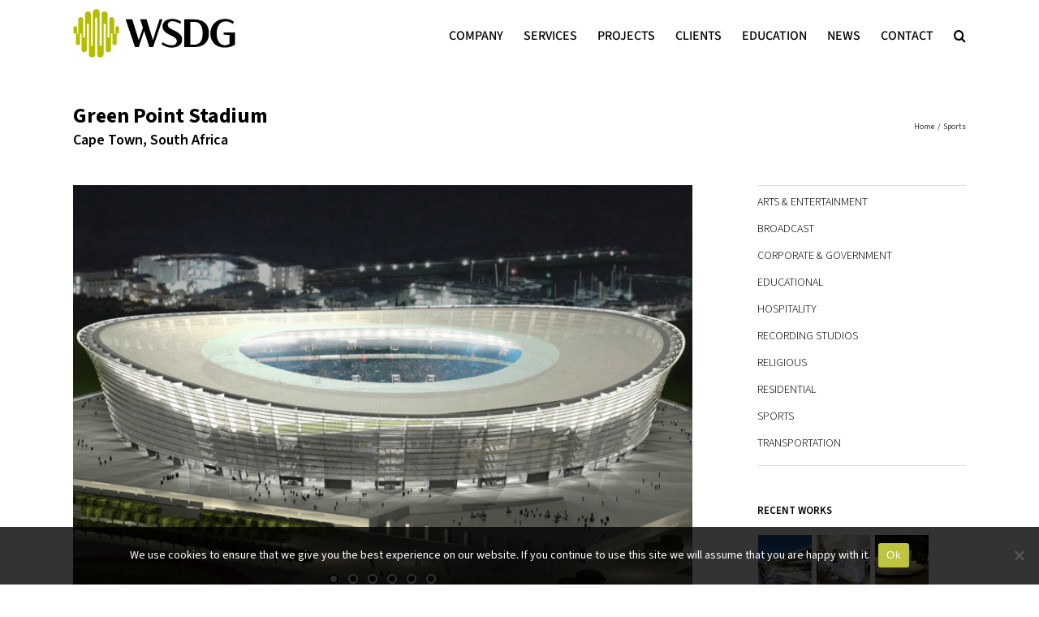

--- FILE ---
content_type: text/css
request_url: https://wsdg.com/wp-content/themes/Avada/wsdg_style.css?ver=1768234806
body_size: 12961
content:
@import url('https://fonts.googleapis.com/css2?family=Source+Sans+3:ital,wght@0,200..900;1,200..900&display=swap');
@import url('https://fonts.googleapis.com/css2?family=Open+Sans:ital,wght@0,300..800;1,300..800&display=swap');




:root{
	--color-green: #b5bd00;
	
	--color-grey-1: #333333;
	--color-grey-2: #666666;
	--color-grey-3: #999999;
	--color-grey-4: #cccccc;
	--color-grey-7: #e0dede;
	--color-grey-8: #f4f4f4;
	--color-grey-9: #fdfdfd;
	
	--color-black: #000000;
	--color-black-rgb: 0, 0, 0;
	--color-white: #ffffff;
	--color-white-rgb: 255, 255, 255;

	--box-margin: 40px;

	--scrollbar-width: 8px;

	--max-width: 1280px;

	--nav_padding: 25px;

	--font-text: 'Source Sans 3', sans-serif;
	--font-icon: 'FontAwesome';

	--mobile_menu_typography-font-size: 20px !important;
}




/* Footer ------------------------------------------------------------------ */
footer h4.widget-title{
	display: none;
	visibility: hidden;
}
footer .textwidget h3{
	display: block;
	margin-bottom: 8px;
	visibility: visible;
}
.fusion-footer-widget-area .widget-title, .fusion-footer-widget-area h3, .fusion-footer-widget-column .product-title{
	color: #DDDDDD;
}
.fusion-footer-widget-area .widget-title, .fusion-footer-widget-area h3{
	font-size: 14px;
	line-height: normal;
}
footer .fusion-social-networks{
	overflow: initial;
}
.fusion-footer-widget-area{
	color: var(--color-grey-4);
	font-size: 14px;
}




.wsdg-element-hidden{
	display: none;
	visibility: hidden;
}





/* Estilos generales ------------------------------------------------ */
.button-all-category:after{
	clear: both;
	content: '.';
	display: block;
	height: 0;
	visibility: hidden;
}
.button-all-category a,
.person-content a,
.newsletter-list li,
.newsletter-list li a,
.newsletter-list li img{
	-webkit-transition: all 0.2s ease-in-out !important;
	-moz-transition: all 0.2s ease-in-out !important;
	-ms-transition: all 0.2s ease-in-out !important;
	transition: all 0.2s ease-in-out !important;
}




/* Menu -------------------------------------------------------------------- */
.fusion-secondary-header{
	display: none;
}
.fusion-main-menu,
.fusion-is-sticky .fusion-main-menu{
	text-transform: uppercase;
	top: 0;
}
.fusion-main-menu > ul.fusion-menu > li.menu-item-has-children:not(.wsdg_menu_lang) > a > .fusion-caret{
	display: none;	
}
.fusion-header > .fusion-row{
	padding-bottom: 0 !important;
}
.fusion-header-wrapper{
	margin-bottom: 40px;
}
body.home .fusion-header-wrapper,
body.wsdg-section-services .fusion-header-wrapper,
body.wsdg-section-screening-rooms-landing .fusion-header-wrapper,
body.wsdg-section-company .fusion-header-wrapper,
body.wsdg-section-namm-tec-awards-2023 .fusion-header-wrapper,
body.wsdg-landing .fusion-header-wrapper,
body.page-id-65828 .fusion-header-wrapper,
body.page-id-66016 .fusion-header-wrapper,
body.page-id-66006 .fusion-header-wrapper{
	margin-bottom: 0;
	position: absolute;
	width: 100%;
}
html[lang~="ru-RU"] body.wsdg-section-services .fusion-header-wrapper,
html[lang~="ru-RU"] body.wsdg-section-screening-rooms-landing .fusion-header-wrapper,
html[lang~="ru-RU"] body.wsdg-section-company .fusion-header-wrapper{
	margin-bottom: 40px;
	position: static;
}

/* Menu Home */
body.home.fusion-top-header .fusion-header{
	background-color: transparent;
	background: rgba(var(--color-black-rgb),0.5);
	background: linear-gradient(180deg, rgba(var(--color-black-rgb),0.5) 30%, rgba(var(--color-black-rgb),0) 100%) !important;
	border-bottom: none !important;
}
body.home.fusion-top-header .fusion-header:hover{
	background: rgba(var(--color-black-rgb),0.5) !important;
}
body.home .fusion-main-menu .fusion-main-menu-icon:after,
body.home .fusion-main-menu .menu-item-language-current > a:before{
	color: var(--color-white) !important;
}
body.home.fusion-body .fusion-is-sticky.fusion-header-wrapper .fusion-header{
	background-color: rgba(var(--color-black-rgb),0.5) !important;
}
body.wsdg-section-namm-tec-awards-2023 .fusion-main-menu>ul>li>a,
body.wsdg-landing .fusion-main-menu>ul>li>a,
body.home .fusion-main-menu>ul>li>a{
	color: var(--color-white);
}


.fusion-mobile-nav-holder > ul > li.wsdg_menu_lang:before,
.fusion-main-menu > ul > li.wsdg_menu_lang:before{
	align-items: center;
	color: var(--color-black);
	content: '\f0ac';
	display: flex;
	font-family: var(--font-icon);
	font-size: 18px;
	font-weight: normal;
	height: 100%;
	left: 0;
	position: absolute;
	text-indent: 0;
	top: 3px;
}
body.wsdg-section-namm-tec-awards-2023 .fusion-main-menu .fusion-main-menu-icon:after,
body.wsdg-section-namm-tec-awards-2023 .fusion-mobile-nav-holder > ul > li.wsdg_menu_lang:before,
body.wsdg-section-namm-tec-awards-2023 .fusion-main-menu > ul > li.wsdg_menu_lang:before,
body.wsdg-landing .fusion-main-menu .fusion-main-menu-icon:after,
body.wsdg-landing .fusion-mobile-nav-holder > ul > li.wsdg_menu_lang:before,
body.wsdg-landing .fusion-main-menu > ul > li.wsdg_menu_lang:before,
body.home .fusion-mobile-nav-holder > ul > li.wsdg_menu_lang:before,
body.home .fusion-main-menu > ul > li.wsdg_menu_lang:before{
	color: var(--color-white);
}
.fusion-main-menu > ul > li.wsdg_menu_lang > a{
	padding-left: 20px;
	position: relative;
}

body.home.fusion-body .fusion-main-menu .wsdg_menu_lang.current-menu-item > a,
body.home.fusion-body .fusion-main-menu .wsdg_menu_lang.current_page_item > a{
	border-color: transparent;
	color: var(--color-white);
}
.fusion-body .fusion-main-menu .wsdg_menu_lang.current-menu-item > a,
.fusion-body .fusion-main-menu .wsdg_menu_lang.current_page_item > a{
	border-color: transparent;
	color: var(--color-grey-2);
}




body.wsdg-section-screening-rooms-landing.fusion-top-header .fusion-header,
body.wsdg-section-company.fusion-top-header .fusion-header,
body.wsdg-section-namm-tec-awards-2023.fusion-top-header .fusion-header,
body.wsdg-landing.fusion-top-header .fusion-header{
	-webkit-backdrop-filter: saturate(180%) blur(2px);
	backdrop-filter: saturate(180%) blur(2px);

	background-color: transparent;
	background: rgba(var(--color-white-rgb),0.8);
	border-bottom: none !important;
}
body.wsdg-section-namm-tec-awards-2023.fusion-body .fusion-is-sticky.fusion-header-wrapper .fusion-header,
body.wsdg-section-namm-tec-awards-2023.fusion-top-header .fusion-header,
body.wsdg-landing.fusion-body .fusion-is-sticky.fusion-header-wrapper .fusion-header,
body.wsdg-landing.fusion-top-header .fusion-header{
	-webkit-backdrop-filter: grayscale(0.5) saturate(180%) blur(2px);
	backdrop-filter: grayscale(0.5) saturate(180%) blur(2px);

	background: rgba(var(--color-black-rgb),0.3);
}
/*body.page-id-71747.fusion-top-header .fusion-header,*/
body.page-id-66016.fusion-top-header .fusion-header{
	-webkit-backdrop-filter: blur(4px);
	backdrop-filter: blur(4px);

	background: rgba(var(--color-white-rgb),0.05);
}
body.wsdg-section-screening-rooms-landing.fusion-top-header .fusion-header:hover,
body.wsdg-section-company.fusion-top-header .fusion-header:hover{
	background:rgba(var(--color-white-rgb),1.00) !important;
}

body.wsdg-section-screening-rooms-landing .fusion-main-menu>ul>li>a,
body.wsdg-section-screening-rooms-landing .fusion-is-sticky .fusion-main-menu>ul>li>a,
body.wsdg-section-company .fusion-main-menu>ul>li>a,
body.wsdg-section-company .fusion-is-sticky .fusion-main-menu>ul>li>a{
	color: var(--color-black);
}
body.wsdg-section-screening-rooms-landing .fusion-header-wrapper.fusion-is-sticky,
body.wsdg-section-company .fusion-header-wrapper.fusion-is-sticky{
	--header_sticky_bg_color: rgba(var(--color-white-rgb),0.6);
}
body.wsdg-section-screening-rooms-landing .fusion-main-menu .menu-item-language-current > a:before,
body.wsdg-section-screening-rooms-landing .fusion-main-menu .fusion-main-menu-icon[data-title="Search"]:after,
body.wsdg-section-company .fusion-main-menu .menu-item-language-current > a:before,
body.wsdg-section-company .fusion-main-menu .fusion-main-menu-icon[data-title="Search"]:after{
	color: var(--color-black);
}
body.wsdg-section-screening-rooms-landing.avada-has-rev-slider-styles .avada-skin-rev,
body.wsdg-section-company.avada-has-rev-slider-styles .avada-skin-rev{
	border-bottom: none;
	border-top: none;
}




body.wsdg-section-services.fusion-top-header .fusion-header{
	-webkit-backdrop-filter: saturate(180%) blur(2px);
	backdrop-filter: saturate(180%) blur(2px);

	background-color: transparent;
	background: rgba(var(--color-black-rgb),0.2);
	border-bottom: none !important;
}
body.wsdg-section-services #main{
	margin-top: 0 !important;
}
body.wsdg-section-services .fusion-main-menu > ul > li > a,
body.wsdg-section-services .fusion-main-menu > ul > li.wsdg_menu_lang:before,
body.wsdg-section-services .fusion-main-menu .fusion-main-menu-icon:after,
body.wsdg-section-services .fusion-mobile-menu-icons a:before{
	color: var(--color-white);
}
body.wsdg-section-services .fusion-is-sticky.fusion-header-wrapper .fusion-header{
	background-color: rgba(var(--color-black-rgb),0.4) !important;
}
body.wsdg-section-services.fusion-top-header .fusion-header:hover{
	background-color: rgba(var(--color-black-rgb),0.6) !important;
}




body.wsdg-section-history .post-content .fusion-text h2{
	font-size: 24px;
	font-weight: 600;
	margin-bottom: 20px;
	margin-top: 40px;
}
body.wsdg-section-history .post-content .fusion-text h2:first-of-type{
	margin-top: 0;
}




/* Menu Responsive --------------------------------------------------------- */
.fusion-mobile-nav-item a{
	font-size: 14px;
	font-weight: 700;
}
.fusion-mobile-nav-item .sub-menu a{
	font-family: var(--font-text) !important;
	font-size: 18px;
	font-weight: 400 !important;
}
.fusion-mobile-menu-icons a{
	color: var(--color-grey-1);
	display: block;
	height: 40px;
	margin: 14px 0 0 0 !important;
	padding: 0;
	width: 40px;
}

.fusion-mobile-nav-holder .fusion-open-submenu:before{
	content: '\f107';
	font-family: var(--font-icon);
}
.fusion-mobile-menu-icons a:before{
	display: flex;
	align-items: center;
	justify-content: center;

	color: var(--color-black);
	height: 100%;
	width: 100%;
}
.fusion-mobile-nav-holder > ul{
	border-left: none;
	border-right: none;
}
body.home .fusion-mobile-menu-icons a:before,
body.wsdg-landing .fusion-mobile-menu-icons a:before{
	color: var(--color-white);
}



/* Menu Idiomas ------------------------------------------------------------ */
.fusion-main-menu .menu-item-language-current > a{
	padding-left: 20px;
	position: relative;
}
/*.fusion-mobile-nav-holder > ul > li:last-child:before,
.fusion-main-menu .menu-item-language-current > a:before{
	display: flex;
	align-items: center;

	color: var(--color-grey-2);
	content: '\f0ac';
	font-family: var(--font-icon);
	font-size: 18px;
	font-weight: normal;
	height: 100%;
	left: 0;
	position: absolute;
	text-indent: 0;
	top: 0;
}*/
/*.fusion-mobile-nav-holder > ul > li:last-child:before{
	font-size: 17px;
	left: 10px;
	top: 0;
}*/
.fusion-mobile-nav-holder ul.fusion-menu-search-custom{
	border-bottom: 2px solid var(--color-grey-4) !important;
	border: none;
	list-style: none;
}
.fusion-mobile-nav-holder ul.fusion-menu-search-custom li:before{
	display:none !important;
}
.fusion-mobile-nav-holder ul.fusion-menu-search-custom input[type="text"]{
	border: none;
	color: var(--color-black) !important;
	font-family: var(--font-text);
	font-size: 16px;
	font-weight: bold;
	padding-left: 30px;
}
.fusion-mobile-nav-holder ul.fusion-menu-search-custom input[type="submit"]{
	width: 33px !important;
}




/* Buscador General -------------------------------------------------------- */
.searchform .fusion-search-form-content .fusion-search-field input{
	color: var(--color-black);
}




/* Home -------------------------------------------------------------------- */
body.home #wsdg_home_highlights .fusion-recent-posts .columns .post{
	margin-bottom: 24px;
}
body.home #wsdg_home_highlights .fusion-recent-posts article h4,
body.home #wrapper #main #wsdg_home_recentwork h2.fusion-post-title{
	font-size: 16px;
	margin-top: 10px !important;
	min-height: 50px;
}

body.home #wsdg_home_recentwork .fusion-portfolio-content{
	margin-top: 0;
}
body.home #wsdg_home_recentwork .fusion-portfolio-content-wrapper{
	margin-top: 0;
}
body.home #wsdg_home_recentwork article.fusion-portfolio-post:nth-child(n+3) .fusion-portfolio-content-wrapper{
	margin-top: -4px;
}
body.home #wsdg_home_recentwork .fusion-portfolio-content-wrapper .fusion-portfolio-content{
	margin-bottom: 0;
}
body.home #wsdg_home_recentwork .fusion-portfolio .fusion-image-wrapper{
	aspect-ratio: 3/2;
	height: 160px;
	overflow: hidden;
}
body.home #wsdg_home_recentwork .fusion-portfolio .fusion-image-wrapper img{
	height: 100%;
	max-width: initial;
	width: 100%;
}
body.home .fusion-recent-posts .columns .column .entry-title a,
body.home #wrapper #main #wsdg_home_recentwork h2.fusion-post-title a{
	display: -webkit-box;
	line-height: 1.5;
	margin: 0;
	overflow: hidden;
	text-overflow: ellipsis;
	white-space: initial;

	-webkit-line-clamp: 2;
	-webkit-box-orient: vertical;
}




/* Home Post Content ------------------------------------------------------- */
body.home .post-content{
	padding-top: 40px;
	position: relative;
}




/* Home Botones Services --------------------------------------------------- */
body.home #wsdg_home_servicesbuttons{
	position: absolute;
	top: -150px;
	width: 100%;
}
body.home #wsdg_home_servicesbuttons .fusion-button{
	display: inline-block !important;
	font-size: 18px;
	font-weight: normal;
	line-height: normal;
	min-height: 0;
	padding: 8px 8px;
	text-align:  center;
	white-space: nowrap;
	width: 300px !important;
}
html[lang~="ru-RU"] body.home #wsdg_home_servicesbuttons .fusion-button{
	font-size: 14px;
}

/* Home Listado cuerpo ----------------------------------------------------- */
.home .fusion-layout-column ul.arrow li h5{
	font-size: 18px;
	line-height: 20px !important;
	text-align: left;
}


/* Listado color icono ----------------------------------------------------- */
.post-content ul.arrow li:before,
.fusion-post-content ul.arrow li:before{
	background-color: var(--color-green) !important;
}
.home .post-content ul.arrow li:before{
	left: 0;
	margin-left: 0;
}



/* Rollover ---------------------------------------------------------------- */
.fusion-image-wrapper .fusion-rollover-link,
.fusion-image-wrapper .fusion-rollover-sep,
.fusion-image-wrapper .fusion-rollover-gallery{
	display: none;
}
.fusion-image-wrapper .fusion-rollover .fusion-rollover-content{
	height: 100%;
	padding: 0;
	width: 100%; /* 96% */
}
.fusion-rollover:before{
	display: none;
}
.fusion-image-wrapper .fusion-rollover .fusion-rollover-content .fusion-rollover-title{
	margin: 0;
}
.fusion-image-wrapper .fusion-rollover .fusion-rollover-content h6{
	font-weight: bold;
}
.fusion-image-wrapper .fusion-rollover .fusion-rollover-content a.wsdg-rollover-titles-link{
	display: -webkit-box;
	display: -moz-box;
	display: -ms-flexbox;
	display: -webkit-flex;
	display: flex;
	-webkit-align-items: center;
	align-items: center;
	-webkit-justify-content: center;
	justify-content: center;

	height: 100%;
	text-align: center;
	width: 100%;
}
.fusion-image-wrapper .fusion-rollover .fusion-rollover-content a.wsdg-rollover-titles-link .wsdg-rollover-titles-container{
	text-align: center;
}
.fusion-image-wrapper .fusion-rollover .fusion-rollover-content a.wsdg-rollover-titles-link .wsdg-rollover-titles-container h4,
.fusion-image-wrapper .fusion-rollover .fusion-rollover-content a.wsdg-rollover-titles-link .wsdg-rollover-titles-container h5,
.fusion-image-wrapper .fusion-rollover .fusion-rollover-content a.wsdg-rollover-titles-link .wsdg-rollover-titles-container h6{
	-webkit-box-sizing: border-box;
	-moz-box-sizing: border-box;
	box-sizing: border-box;
	margin: 0 0 4px 0;
	padding: 0 10px;
}
.fusion-portfolio .fusion-image-wrapper,
.fusion-portfolio .fusion-image-wrapper img{
	width: 100%;
}
.fusion-portfolio .fusion-image-wrapper .fusion-rollover .fusion-rollover-content a.wsdg-rollover-titles-link .wsdg-rollover-titles-container h4{
	font-size: 18px;
	line-height: normal;
	margin-bottom: 10px;
	padding: 0 20px;
}
.fusion-portfolio .fusion-image-wrapper .fusion-rollover .fusion-rollover-content a.wsdg-rollover-titles-link .wsdg-rollover-titles-container h5{
	font-weight: normal;
}
.fusion-portfolio .fusion-image-wrapper .fusion-rollover .fusion-rollover-content a.wsdg-rollover-titles-link .wsdg-rollover-titles-container h5,
.fusion-portfolio .fusion-image-wrapper .fusion-rollover .fusion-rollover-content a.wsdg-rollover-titles-link .wsdg-rollover-titles-container h6{
	font-family: var(--font-text);
	font-size: 14px;
}




/* Page Title Bar Background Image ----------------------------------------- */
.fusion-page-title-bar{
	background-image: none;
}




/* Breadcrumbs ------------------------------------------------------------- */
.fusion-page-title-bar .fusion-breadcrumbs{
	line-height: 15px;
}
.fusion-page-title-bar .fusion-breadcrumbs a:hover{
	color: var(--color-green);
}




/* Feature Projects -------------------------------------------------------- */
#wsdg-portfolio-grid.fusion-portfolio{
	margin-bottom: 0;
	overflow: visible;
}
.fusion-portfolio .fusion-filters{
	display: grid;
	grid-template-columns: repeat(6, 1fr);
	grid-template-rows: repeat(2, 1fr);
	grid-column-gap: 20px;
	grid-row-gap: 0;

	border: none;
	font-size: 13px;
	font-weight: 700;
	margin-bottom: 36px;
	overflow: visible;
	text-transform: uppercase;
}
.fusion-portfolio .fusion-filters .fusion-filter:last-of-type{
	margin-right: 0;
}
.fusion-portfolio .fusion-filters .fusion-filter{
	border-bottom: 1px solid var(--color-grey-4);
	height: 100%;
	margin-right: 0;
}
.fusion-portfolio .fusion-filters .fusion-filter:nth-child(-n+6){
	border-top: 1px solid var(--color-grey-4);
}
.fusion-portfolio .fusion-filters .fusion-filter a{
	height: 100%;
	line-height: 1.2;
	padding: 16px 0;
}
.fusion-portfolio .fusion-filters .fusion-filter.fusion-active a{
	border: none;
	line-height: 1.2;
}
.wsdg-feature-projects-button-wrapper{
	border-bottom: 1px solid var(--color-grey-7);
	border-top: 1px solid var(--color-grey-7);
	display: block;
	float: none;
	margin-bottom: 36px !important;
	margin-right: 0 !important;
	margin-top: 13px !important;
}
.fusion-button.button-1.wsdg-feature-projects-button{
	background: none;
	border-radius: 0;
	font-weight: normal;
	line-height: 34px;
	padding: 0;
	text-align: left;
	text-transform: uppercase;
}
.fusion-button.button-1.wsdg-feature-projects-button i{
	font-size: 12px;
	margin-right: 8px;
}
.fusion-button.button-1.wsdg-feature-projects-button,
.fusion-button.button-1.wsdg-feature-projects-button i,
.fusion-button.button-1.wsdg-feature-projects-button .fusion-button-text{
	color: var(--color-grey-1);
}
.fusion-button.button-1.wsdg-feature-projects-button:hover,
.fusion-button.button-1.wsdg-feature-projects-button:hover i,
.fusion-button.button-1.wsdg-feature-projects-button:hover .fusion-button-text,
.fusion-button.button-1.wsdg-feature-projects-button:focus,
.fusion-button.button-1.wsdg-feature-projects-button:focus i,
.fusion-button.button-1.wsdg-feature-projects-button:focus .fusion-button-text,
.fusion-button.button-1.wsdg-feature-projects-button:active,
.fusion-button.button-1.wsdg-feature-projects-button:active i,
.fusion-button.button-1.wsdg-feature-projects-button:active .fusion-button-text{
	background: none;
	color: var(--color-green);
}








/* Project Page ------------------------------------------------------------ */
.single-avada_portfolio .project-content p b,
.single-avada_portfolio .project-content p strong{
	font-weight: 600;
}
.single-avada_portfolio .project-content .project-description{
	float: right;
}
.single-avada_portfolio .project-content .project-info > h3,
.single-avada_portfolio .project-content .project-description > h3{
	color: var(--color-green);
	font-size: 20px;
	font-weight: 700;
}
.single-avada_portfolio .project-content .project-description .fusion-text h3{
	font-size: 20px;
	font-weight: 600;
	margin-bottom: 12px;
}
.single-avada_portfolio .project-content .project-info{
	float: left;
}
.single-avada_portfolio .fusion-page-title-bar{
	height: auto;
}
.single-avada_portfolio .fusion-page-title-bar h3{
	font-size: 18px;
	font-weight: 600;
	line-height: 28px;
}

.single-avada_portfolio .project-info .project-info-box h4{
	display: block;
	font-size: 14px;
	font-weight: 600;
	line-height: normal;
	margin-bottom: 6px;
	width: 100%;
}
.single-avada_portfolio .project-info .project-info-box .project-terms{
	font-size: 14px;
}
.single-avada_portfolio .project-info .project-info-box-tags{
	display: none;
	pointer-events: none;
	visibility: hidden;
}

.single-avada_portfolio .project-info .project-info-box br{
	display: none;
}
.single-avada_portfolio .project-info .project-info-box .project-terms > span{
	width: 100%;
}
.single-avada_portfolio .project-info .project-info-box a,
.single-avada_portfolio .project-info .project-info-box .project-terms > span{
	display: block;
	line-height: 1.3;
	margin-bottom: 6px;
}
.single-avada_portfolio .project-info .project-info-box a:last-of-type{
	margin-bottom: 0;
}




/* Project Page Menu Categories -------------------------------------------- */
.single-avada_portfolio .widget_nav_menu{
	font-size: 14px;
	text-transform: uppercase;
}
.single-avada_portfolio .fusion-content-widget-area .widget_nav_menu ul{
	border-bottom: 1px solid var(--color-grey-7);
	border-top: 1px solid var(--color-grey-7);
	padding-bottom: 10px;
	padding-top: 10px;
}
.single-avada_portfolio .fusion-content-widget-area .widget_nav_menu li{
	border-bottom: none;
	padding-bottom: 6px;
	padding-left: 0;
	padding-top: 6px;
}
.single-avada_portfolio .fusion-content-widget-area .widget_nav_menu li a,
.single-avada_portfolio .fusion-content-widget-area .widget_nav_menu li a:before{
	-webkit-transition: color 0.2s ease-in-out;
	-moz-transition: color 0.2s ease-in-out;
	-ms-transition: color 0.2s ease-in-out;
	transition: color 0.2s ease-in-out;
}
.single-avada_portfolio .fusion-content-widget-area .widget_nav_menu li a:before{
	display: none;
}


/* Project Page Menu Back to Feature Projects ------------------------------ */
.single-avada_portfolio .fusion-content-widget-area #menu-feature-projects-back,
.single-avada_portfolio .fusion-content-widget-area #menu-feature-projects-back-spanish,
.single-avada_portfolio .fusion-content-widget-area #menu-feature-projects-back-portuguese-brazil,
.single-avada_portfolio .fusion-content-widget-area #menu-feature-projects-back-german,
.single-avada_portfolio .fusion-content-widget-area #menu-feature-projects-back-russian{
	margin-bottom: -46px;
}
.single-avada_portfolio .fusion-content-widget-area #menu-feature-projects-back li,
.single-avada_portfolio .fusion-content-widget-area #menu-feature-projects-back-spanish li,
.single-avada_portfolio .fusion-content-widget-area #menu-feature-projects-back-portuguese-brazil li,
.single-avada_portfolio .fusion-content-widget-area #menu-feature-projects-back-german li,
.single-avada_portfolio .fusion-content-widget-area #menu-feature-projects-back-russian li{
	padding-left: 12px;
}
.single-avada_portfolio .fusion-content-widget-area #menu-feature-projects-back li a,
.single-avada_portfolio .fusion-content-widget-area #menu-feature-projects-back-spanish li a,
.single-avada_portfolio .fusion-content-widget-area #menu-feature-projects-back-portuguese-brazil li a,
.single-avada_portfolio .fusion-content-widget-area #menu-feature-projects-back-german li a,
.single-avada_portfolio .fusion-content-widget-area #menu-feature-projects-back-russian li a{
	font-weight: bold;
	margin-left: 4px;
}
.single-avada_portfolio .fusion-content-widget-area #menu-feature-projects-back li a:before,
.single-avada_portfolio .fusion-content-widget-area #menu-feature-projects-back-spanish li a:before,
.single-avada_portfolio .fusion-content-widget-area #menu-feature-projects-back-portuguese-brazil li a:before,
.single-avada_portfolio .fusion-content-widget-area #menu-feature-projects-back-german li a:before,
.single-avada_portfolio .fusion-content-widget-area #menu-feature-projects-back-russian li a:before{
	content: '\f053';
	display: block;
	font-family: var(--font-icon);
	font-size: 11px;
	margin-top: 3px;
}
.single-avada_portfolio .fusion-content-widget-area .widget_nav_menu:first-child{
	display: none;
}




/* Recent Posts ------------------------------------------------------------ */
.widget_recent_entries{
	font-size: 14px;
}




/* Project Page Flexslider Control Nav ------------------------------------- */
.flex-control-paging li a {
	background: rgba(var(--color-black-rgb),0.5);
	border-color: rgba(var(--color-white-rgb),1) !important;
	border: 2px solid;
	box-shadow: inset 0 0 3px rgba(var(--color-black-rgb),0.3);
	height: 12px;
	width: 12px;
}
.flex-control-paging li a:hover {
	background: rgba(var(--color-white-rgb),0.7);
	border-color: rgba(0,0,0,1) !important;
	box-shadow: inset 0 0 3px rgba(var(--color-white-rgb),0.3);
}
.flex-control-paging li a.flex-active {
	background: var(--color-white);
	background: rgba(var(--color-white-rgb),0.9);
	border-color: rgba(var(--color-black-rgb),1) !important;
}
.fusion-flexslider .flex-direction-nav .flex-next,
.fusion-flexslider .flex-direction-nav .flex-prev{
	background-color: rgba(var(--color-black-rgb),0.6);
}
.fusion-flexslider .flex-direction-nav .flex-next:hover,
.fusion-flexslider .flex-direction-nav .flex-prev:hover{
	background-color: rgba(var(--color-black-rgb),0.8);
}
.single-avada_portfolio .fusion-flexslider .flex-direction-nav a,
.single-avada_portfolio .fusion-flexslider.flexslider-attachments .flex-direction-nav a,
.single-avada_portfolio .fusion-flexslider.flexslider-posts .flex-direction-nav a,
.single-avada_portfolio .fusion-flexslider.flexslider-posts-with-excerpt .flex-direction-nav a,
.single-avada_portfolio .fusion-slider-sc .flex-direction-nav a{
	font-size: 20px;
	line-height: 28px;
}






/* Project Page Awards ----------------------------------------------------- */
.wsdg-project-award{
	border-bottom: 1px solid var(--color-grey-7);
	border-top: 1px solid var(--color-grey-7);
	margin-bottom: 30px;
	padding-bottom: 20px;
	padding-top: 20px;
}
.wsdg-project-award .fusion-layout-column .fusion-column-wrapper{
	padding: 0;
}
.wsdg-project-award.fusion-flex-container .fusion-row .fusion-flex-column .fusion-column-wrapper:not(.fusion-flex-column-wrapper-legacy).fusion-content-layout-column{
	display: inline-flex;
	align-items: center;
	flex-direction: row;
	grid-gap: 14px;

	border-radius: 999px;
	padding: 0;
	width: auto;
}
.wsdg-project-award.fusion-flex-container .fusion-row .fusion-flex-column{
	margin-bottom: 0;
}
.wsdg-project-award .fusion-imageframe{
	border-radius: 100%;
	overflow: visible;
	padding: 0;
}
.wsdg-project-award .fusion-imageframe img{
	height: auto;
	max-width: 100px;
	width: auto;
}
.wsdg-project-award .fusion-text{
	padding-right: 20px;
}
.wsdg-project-award .fusion-text p{
	color: var(--color-grey-1);
	font-family: var(--font-text);
	font-size: 22px;
	font-weight: 400;
	line-height: 1.3;
	margin: 0;
}
@media only screen and (max-width: 480px) {
	.single-avada_portfolio .portfolio-full .flexslider{
		margin-bottom: 40px;
	}
	.wsdg-project-award{
		margin-bottom: 20px;
		padding-bottom: 15px;
		padding-top: 15px;
	}
	.wsdg-project-award .fusion-imageframe img{
		max-width: 60px;
	}
	.wsdg-project-award .fusion-text p{
		font-size: 18px;
	}
}






/* Project Page Testimonial ------------------------------------------------ */
.wsdg-project-testimonial-title{
	border-top: 1px solid var(--color-grey-7);
	margin-top: 20px;
	padding-top: 10px;
}
.wsdg-project-testimonial-title .fusion-title{
	color: var(--color-grey-1);
	font-size: 20px !important;
	margin-bottom: 0 !important;
}
.wsdg-project-testimonial-title .fusion-title h1{
	font-weight: 600 !important;
}
.wsdg-project-testimonial-title .fusion-layout-column{
	margin-bottom: 0 !important;
	padding-bottom: 10px;
}

.wsdg-project-testimonial{
	border-bottom: 1px solid var(--color-grey-7);
	border-top: 1px solid var(--color-grey-8);
	margin-bottom: 40px;
	margin-top: 0;
	padding-bottom: 20px;
	padding-top: 20px;
}
.wsdg-project-testimonial-multi{
	border-bottom: none;
	margin-bottom: 0;
}
.wsdg-project-testimonial .fusion-layout-column .fusion-column-wrapper{
	padding: 0;
}
.wsdg-project-testimonial.fusion-flex-container .fusion-row .fusion-flex-column .fusion-column-wrapper:not(.fusion-flex-column-wrapper-legacy).fusion-content-layout-column{
	display: inline-flex;
	align-items: center;
	flex-direction: row;
	grid-gap: 14px;

	border-radius: 999px;
	padding: 0;
	width: auto;
}
.wsdg-project-testimonial.fusion-flex-container .fusion-row .fusion-flex-column{
	margin-bottom: 0;
}
.wsdg-project-testimonial.fusion-flex-container .fusion-row{
	grid-gap: 30px;
	flex-wrap: nowrap;
}
.wsdg-project-testimonial.fusion-flex-container .fusion-row > .fusion-layout-column{
	flex-shrink: initial;
}
.wsdg-project-testimonial.fusion-flex-container .fusion-row > .fusion-layout-column:first-of-type{
	width: auto;
}
.wsdg-project-testimonial.fusion-flex-container .fusion-row > .fusion-layout-column:first-of-type .fusion-column-wrapper{
	margin-left: 12px;
}
.wsdg-project-testimonial.fusion-flex-container .fusion-row > .fusion-layout-column:last-of-type{
	width: auto;
}
.wsdg-project-testimonial.fusion-flex-container .fusion-row > .fusion-layout-column:last-of-type .fusion-title{
	margin-bottom: 0 !important;
}
.wsdg-project-testimonial.fusion-flex-container .fusion-row > .fusion-layout-column:last-of-type .fusion-column-wrapper{
	align-items: self-start !important;
	flex-direction: column !important;
	grid-gap: 6px !important;

	margin: 0;
	width: auto;
}
.wsdg-project-testimonial .fusion-imageframe{
	border-radius: 100%;
	overflow: visible;
	padding: 0;
}
.wsdg-project-testimonial .fusion-imageframe img{
	aspect-ratio: 1/1;
	border-radius: 12px;
	border: 1px solid var(--color-grey-4);
	box-sizing: border-box;
	height: auto;
	max-width: 160px;
	object-fit: cover;
	object-position: center;
	padding: 4px;
	transition: all 0.2s ease-in-out;
	width: 160px;
}
.wsdg-project-testimonial .fusion-imageframe:hover > a > img{
	background-color: var(--color-green);
	border-color: var(--color-green) !important;
}

.wsdg-project-testimonial h1{
	color: var(--color-grey-1);
	font-family: var(--font-text);
	font-size: 16px !important;
	font-weight: 700;
	line-height: 1.3;
}
.wsdg-project-testimonial h2{
	color: var(--color-grey-1);
	font-family: var(--font-text);
	font-size: 14px !important;
	font-weight: 600;
	line-height: 1.3;
}
.wsdg-project-testimonial .fusion-text{
	margin-top: 10px;
	padding-right: 20px;
}
.wsdg-project-testimonial .fusion-text p{
	color: var(--color-grey-1);
	display: block;
	font-family: var(--font-text);
	font-size: 13px;
	font-weight: 400;
	line-height: 1.4;
	margin: 0;
/*	overflow: hidden;*/
	padding: 0 !important;
/*	text-overflow: ellipsis;*/
/*	white-space: nowrap;*/
}
@media only screen and (max-width: 480px) {
	.wsdg-project-testimonial.fusion-flex-container .fusion-row{
		flex-direction: column;
		grid-gap: 20px;
	}
	.wsdg-project-testimonial.fusion-flex-container .fusion-row > .fusion-layout-column:last-of-type{
		padding-left: 14px !important;
	}
	.wsdg-project-testimonial .fusion-text{
		padding-right: 12px !important;
	}
}






/* Boton Todas las Categorias ---------------------------------------------- */
.button-all-category{
	display: none;
	margin-bottom: 40px;
	margin-top: 40px;
	text-align: center;
}
.button-all-category a{
	background-color: var(--color-white);
	border: 1px solid var(--color-grey-7);
	color: var(--color-grey-1);
	display: inline-block;
	font-size: 14px;
	font-weight: 400;
	line-height: 34px;
	padding: 0 20px;
	text-transform: uppercase;
}
.button-all-category a:hover{
	background-color: var(--color-green);
	border: 1px solid var(--color-green);
	color: var(--color-white);
}




/* Cabecera ---------------------------------------------------------------- */
.fusion-page-title-bar h1{
	text-transform: initial;
}
.fusion-page-title-secondary{
	vertical-align: top;
}




/* Post -------------------------------------------------------------------- */
.post-content p a{
	text-decoration: underline;
}
.post-content p a:hover{
	text-decoration: none;
}




/* Testimonials ------------------------------------------------------------ */
body.home #wsdg_home_whatclientssay .fusion-button{
	margin-top: 6px;
}
body.home #wsdg_home_whatclientssay .fusion-button-text{
	font-family: var(--font-text) !important;
}
body.home #wsdg_home_whatclientssay .fusion-aligncenter{
	padding-left: 4px;
	text-align: left !important;
}

.fusion-testimonials .testimonial-pagination{
	justify-content: flex-start !important;

	margin: 20px 0 10px 0 !important;
	padding: 0 4px;
}
.fusion-testimonials .testimonial-pagination a{
	border-color: var(--color-green) !important;
	border-radius: 100% !important;
	height: 8px !important;
	width: 8px !important;
}
.fusion-testimonials .testimonial-pagination a:last-of-type{
	margin-right: 0 !important;
}
.fusion-testimonials .testimonial-pagination .activeSlide{
	background-color: var(--color-green) !important;
}

.wsdg_testimonials .fusion-testimonials blockquote q,
.wsdg_testimonials .fusion-testimonials blockquote p,
.wsdg_testimonials .fusion-testimonials.clean blockquote .awb-quote{
	font-size: 15px !important;
	font-style: italic !important;
	letter-spacing: 0 !important;
	line-height: 1.3 !important;
	padding: 16px 16px 32px 16px !important;
	text-align: left !important;
}
.wsdg_testimonials .fusion-testimonials blockquote p{
	padding: 0 !important;
}
.wsdg_testimonials .fusion-testimonials .author{
	font-family: var(--font-text) !important;
	letter-spacing: 0 !important;
	line-height: 1.3 !important;
	margin-top: 10px !important;
	text-align: left !important;
}
.wsdg_testimonials .fusion-testimonials .testimonial-thumbnail{
	order: 1;
}
.wsdg_testimonials .fusion-testimonials blockquote{
	order: 3;
}
.wsdg_testimonials .fusion-testimonials .author{
	order: 2;
}
body.home #wsdg_home_whatclientssay .fusion-testimonials .author span.company-name span,
.wsdg_testimonials .fusion-testimonials .author span.company-name span{
	display: block !important;
}




body.wsdg-section-testimonials .wsdg_testimonials .fusion-testimonials{
	margin-bottom: 20px;
}
body.home .fusion-testimonials.clean .testimonial-thumbnail,
body.wsdg-section-testimonials .wsdg_testimonials .fusion-testimonials.clean .testimonial-thumbnail{
	margin: 0 !important;
	text-align: left !important;
}

body.wsdg-section-testimonials .wsdg_testimonials .fusion-testimonials .testimonial-thumbnail{
	aspect-ratio: 1/1;
	height: 200px;
	width: 200px !important;
}
body.wsdg-section-testimonials .wsdg_testimonials .fusion-testimonials .testimonial-thumbnail img{
	border-radius: 12px;
	border: 1px solid var(--color-grey-4) !important;
	box-sizing: border-box !important;
	height: 100% !important;
	object-fit: cover;
	object-position: center;
	padding: 6px !important;
	transition: all 0.2s ease-in-out;
	width: 100% !important;
}
body.wsdg-section-testimonials .fusion-testimonials .author{
	padding: 0 6px !important;
}
body.wsdg-section-testimonials .fusion-testimonials .author .company-name strong{
	font-weight: 700;
	line-height: 1.3;
	transition: color 0.2s ease-in-out;
}
body.wsdg-section-testimonials .fusion-testimonials .author .company-name span{
	font-size: 14px !important;
	font-weight: 600;
	margin-top: 6px;
}
body.wsdg-section-testimonials .wsdg_testimonials .fusion-testimonials blockquote{
	position: relative;
}
body.wsdg-section-testimonials .wsdg_testimonials .fusion-testimonials blockquote:after{
	bottom: 0;
	color: var(--color-green);
	content: 'Read more';
	display: block;
	font-family: var(--font-text);
	font-size: 11px;
	font-style: normal;
	left: 0;
	padding: 0 6px 0 7px;
	position: absolute;
	text-transform: uppercase;
	transition: color 0.2s ease-in-out;
}
body.wsdg-section-testimonials .wsdg_testimonials .fusion-testimonials blockquote q,
body.wsdg-section-testimonials .wsdg_testimonials .fusion-testimonials blockquote p,
body.wsdg-section-testimonials .wsdg_testimonials .fusion-testimonials.clean blockquote .awb-quote{
	font-size: 13px !important;
	font-style: normal !important;
	padding: 10px 6px 22px 6px !important;
}
body.wsdg-section-testimonials .wsdg_testimonials .fusion-testimonials blockquote .awb-quote{
	font-family: var(--font-text) !important;
}
body.wsdg-section-testimonials .wsdg_testimonials .fusion-testimonials blockquote .awb-quote .awb-quote-content p:first-of-type{
	display: block;
	margin-bottom: 0;
	overflow: hidden;
	padding: 0 !important;
	text-overflow: ellipsis;
	white-space: nowrap;
}
body.wsdg-section-testimonials .wsdg_testimonials .fusion-testimonials blockquote .awb-quote .awb-quote-content p:not(:first-of-type){
	display: none;
}
body.wsdg-section-testimonials .fusion-testimonials .reviews{
	cursor: pointer;
}
body.wsdg-section-testimonials .fusion-testimonials .reviews .review:only-child,
body.wsdg-section-testimonials .fusion-testimonials .reviews .review.active-testimonial{
	display: flex !important;
	flex-direction: column !important;
	flex-wrap: initial !important;
}


body.wsdg-section-testimonials .fusion-testimonials .reviews:hover .testimonial-thumbnail img{
	background-color: var(--color-green);
	border-color: var(--color-green) !important;
}
body.wsdg-section-testimonials .fusion-testimonials .reviews:hover .author .company-name strong{
	color: var(--color-green) !important;
}
body.wsdg-section-testimonials .fusion-testimonials .reviews:hover blockquote:after{
	color: var(--color-grey-4);
}



body.home .fusion-testimonials .reviews .review:only-child,
body.home .fusion-testimonials .reviews .review.active-testimonial{
	display: flex !important;
	flex-wrap: wrap !important;
	justify-content: flex-start !important;
}

body.home .fusion-testimonials .testimonial-thumbnail{
	aspect-ratio: 1/1;
	height: 160px !important;
	min-height: 160px !important;
	min-width: 160px !important;
	width: 160px !important;
}
body.home .fusion-testimonials .testimonial-thumbnail img{
	border-radius: 12px;
	border: 1px solid var(--color-grey-4) !important;
	box-sizing: border-box !important;
	height: 100% !important;
	object-fit: cover;
	object-position: center;
	padding: 6px !important;
	transition: all 0.2s ease-in-out;
	width: 100% !important;
}
body.home .fusion-testimonials blockquote q{
	background-color: transparent !important;
	display: block !important;
	font-family: var(--font-text);
	font-size: 13px !important;
	font-style: italic !important;
	font-weight: 400 !important;
	letter-spacing: 0 !important;
	line-height: 1.5 !important;
	padding: 10px 16px 0 16px !important;
	text-align: left !important;
	width: 100% !important;
}
body.home .fusion-testimonials .testimonial-thumbnail{
	order: 1;
}
body.home .fusion-testimonials blockquote{
	margin-top: 10px;
	order: 3;
}
body.home .fusion-testimonials .author{
	order: 2;
}


body.home .fusion-testimonials .author{
	margin-top: 0 !important;
	padding: 0 6px !important;
	text-align: left !important;
}
body.home .fusion-testimonials.clean .author a{
	pointer-events: none !important;
}
body.home .fusion-testimonials .author .company-name{
	font-family: var(--font-text);
	font-size: 16px;
	letter-spacing: 0 !important;
	text-align: left !important;
}
body.home .fusion-testimonials .author .company-name strong{
	font-size: 18px;
	font-weight: 600;
	line-height: 1.1 !important;
	transition: color 0.2s ease-in-out;
}
body.home .fusion-testimonials .author .company-name span{
	font-size: 14px !important;
	font-weight: 600;
	margin-top: 8px;
}
body.home .fusion-testimonials blockquote{
	position: relative;
}
body.home .fusion-testimonials blockquote:after{
	color: var(--color-green);
	content: 'Read more';
	display: block;
	font-family: var(--font-text);
	font-size: 11px;
	font-style: normal;
	left: 0;
	padding: 0 6px 0 7px;
	position: absolute;
	text-transform: uppercase;
	transition: color 0.2s ease-in-out;
}
body.home .fusion-testimonials blockquote q,
body.home .fusion-testimonials blockquote p,
body.home .fusion-testimonials.clean blockquote .awb-quote{
	font-size: 13px !important;
	font-style: normal !important;
	padding: 0 6px 8px 6px !important;
	text-align: left !important;
}
body.home .fusion-testimonials blockquote .awb-quote{
	font-family: var(--font-text) !important;
}
body.home .fusion-testimonials blockquote .awb-quote-content{
	max-width: 330px;
}
body.home .fusion-testimonials blockquote p{
	display: -webkit-box;
	-webkit-line-clamp: 3;
	-webkit-box-orient: vertical;
	overflow: hidden;
	padding: 0 !important;
	text-overflow: ellipsis;
}
body.home .fusion-testimonials .reviews{
	cursor: auto;
}
body.home .fusion-testimonials .reviews .review,
body.home .fusion-testimonials .reviews .review:only-child,
body.home .fusion-testimonials .reviews .review.active-testimonial{
	display: flex !important;
	flex-wrap: initial !important;
}
body.home .fusion-testimonials .reviews .testimonial-thumbnail{
	margin-right: 10px !important;
	order: 1;
}
body.home .fusion-testimonials .reviews .testimonial-text{
	order: 2;
}
body.home .fusion-testimonials .reviews .author{
	line-height: 1.2;
}
body.home .fusion-testimonials .reviews .testimonials-shortcode-blockquote{
}



@media only screen and (max-width: 990px) {
	body.wsdg-section-testimonials .wsdg_testimonials{
		margin-top: 0;
	}
	body.wsdg-section-testimonials .wsdg_testimonials > div.fusion-builder-row{
		display: flex;
		flex-wrap: wrap;
		grid-gap: 40px;
	}
	body.wsdg-section-testimonials .wsdg_testimonials > div.fusion-builder-row:before{
		display: none;
	}
	body.wsdg-section-testimonials .wsdg_testimonials > div.fusion-builder-row .fusion-layout-column{
		width: calc(50% - 20px) !important;
	}
}

@media only screen and (max-width: 600px) {
	body.home .fusion-testimonials blockquote .awb-quote-content{
		max-width: 230px;
	}
}

@media only screen and (max-width: 520px) {
	body.wsdg-section-testimonials .wsdg_testimonials .fusion-testimonials .testimonial-thumbnail{
		height: 100% !important;
		width: 100% !important;
	}
	body.wsdg-section-testimonials .wsdg_testimonials > div.fusion-builder-row .fusion-layout-column:not(.fusion-flex-column){
		width: 100% !important;
	}
}

@media only screen and (max-width: 480px) {
	body.home .fusion-testimonials .reviews .review,
	body.home .fusion-testimonials .reviews .review:only-child,
	body.home .fusion-testimonials .reviews .review.active-testimonial{
		flex-direction: column;
		grid-gap: 14px;
	}
	body.home .fusion-testimonials blockquote .awb-quote-content{
		max-width: 420px;
	}
	.fusion-testimonials .testimonial-pagination{
		margin-bottom: 30px;
		padding-top: 20px;
	}
}






/* Magnific Popup ---------------------------------------------------------- */
html.popup-abierto{
	overflow: hidden;
}
.mfp-wrap{
	z-index: 195043 !important;
}
.mfp-bg{
	z-index: 195042 !important;
}
.mfp-bg{
	background: var(--color-black);
	opacity: 0.9;
}
.mfp-auto-cursor .mfp-content{
	box-sizing: border-box;
	padding: 20px;
}
.mfp-content #popup{
	display: block;
}
button.mfp-close{
	background-color: var(--color-green) !important;
	border-radius: 6px;
	color: var(--color-white) !important;
	font-size: 40px !important;
	height: 40px;
	line-height: 40px;
	opacity: 1;
	overflow: hidden;
	position: absolute;
	right: 10px;
	text-indent: 0;
	transition: all 0.2s ease-in-out;
	width: 40px;
}
button.mfp-close,
button.mfp-close:active{
	top: 10px;
}
button.mfp-close:after{
	display: flex;
	align-items: center;
	justify-content: center;

	color: var(--color-white) !important;
	font-weight: 900;
	height: 100%;
	left: 0;
	position: absolute;
	text-indent: 0;
	top: 0;
	transition: all 0.2s ease-in-out;
	width: 100%;
}
.mfp-close:hover{
	background-color: var(--color-black) !important;
	color: var(--color-white) !important;
}
.mfp-close:hover:after{
	color: var(--color-white) !important;
}


#popup{
	background-color: var(--color-white);
	border-radius: 10px;
	box-shadow: 0 0 20px rgba( var(--color-black-rgb), 0.4 );
	box-sizing: border-box;
	display: none;
	height: calc(100vh - 80px);
	margin: 0 auto;
	max-width: 720px;
	overflow-y: hidden;
	padding: 60px 27px 40px 40px;
	position: relative;
}
#popup .popup-contenido{
	height: 100%;
	overflow-y: auto;
	padding-right: 20px;

	-webkit-overflow-scrolling: touch;
}
#popup .popup-contenido::-webkit-scrollbar{
	width: calc( var(--scrollbar-width) / 2 );
}
#popup .popup-contenido::-webkit-scrollbar-track{
	background: var(--color-grey-4);
}
#popup .popup-contenido::-webkit-scrollbar-thumb{
	background: var(--color-grey-2);
	border-radius: calc( var(--scrollbar-width) / 4 );
}
#popup .popup-contenido::-webkit-scrollbar-thumb:hover{
	background: var(--color-black);
}




#popup .popup-testimonials{
	font-family: var(--font-text);
	font-size: 18px;
}
#popup .popup-testimonials-photo,
#popup .popup-testimonials-name,
#popup .popup-testimonials-posi,
#popup .popup-testimonials-prpa,
#popup .popup-testimonials-text{
	display: none;
}
#popup .popup-testimonials-photo{
	aspect-ratio: 1/1;
	height: 300px;
	margin-bottom: 1em;
	width: 300px;
}
#popup .popup-testimonials-photo img{
	border-radius: 12px;
	height: 100%;
	object-fit: cover;
	object-position: center;
	width: 100%;
}
#popup .popup-testimonials-name{
	font-size: 24px;
	font-weight: 700;
}
#popup .popup-testimonials-posi{
	font-size: 18px;
	font-weight: 600;
	margin-top: 4px;
}
#popup .popup-testimonials-prpa a{
	color: var(--color-green);
	font-size: 14px;
	font-weight: 600;
	text-decoration: underline;
	text-transform: uppercase;
}
#popup .popup-testimonials-prpa a:hover{
	color: var(--color-black);
	text-decoration: none;
}
#popup .popup-testimonials-text{
	font-weight: 300;
	margin-top: 1em;
}
#popup .popup-testimonials-text p{
	margin: 0 0 1em 0;
}
#popup .popup-testimonials-text p:last-of-type{
	margin-bottom: 0;
}


@media only screen and (max-width: 700px){
	button.mfp-close{
		position: absolute;
		right: 10px;
		top: 10px;
	}
	.mfp-auto-cursor .mfp-content{
		padding: 10px;
	}
	#popup{
		height: calc(100vh - 40px);
		padding-left: 20px;
		padding-right: 20px;
	}
}


@media only screen and (max-width: 480px){
	#popup .popup-testimonials-photo{
		height: 100%;
		width: 100%;
	}

	#popup .popup-testimonials{
		font-size: 16px;
	}
	#popup .popup-testimonials-name{
		font-size: 22px;
	}
	#popup .popup-testimonials-posi{
		font-size: 16px;
	}	
}









/* Company ----------------------------------------------------------------- */
.wsdg-company-counter{
	font-family: var(--font-text);
	font-weight: 300;
	margin-bottom: -10px;
	margin-top: -40px;
}
.wsdg-company-counter .fusion-counter-box{
	margin: 0;
	padding: 0;
}
.wsdg-company-counter .counter-box-container{
	padding: 0 !important;
}
.wsdg-company-counter .content-box-counter{
	line-height: 1;
	text-align: left;
}
.wsdg-company-counter.wsdg-company-counter-center .content-box-counter{
	text-align: center;
}
.wsdg-company-counter .display-counter{
	line-height: 1;
}
.wsdg-company-container-2 .fusion-builder-column-4{
	height: 100%;
}






/* Company People ---------------------------------------------------------- */
.fusion-person .person-desc{
	margin-bottom: 20px;
}
.fusion-person .person-desc,
.fusion-person .person-content{
	font-size: 16px;
	font-weight: 300;
	margin-top: 15px;
}
.fusion-person .person-desc .person-author .person-name{
	font-size: 18px;
	font-weight: 600;
}
.fusion-person .person-desc .fusion-social-network-icon{
	color: var(--color-grey-2) !important;
}


/* Section People ---------------------------------------------------------- */
body.wsdg-section-people .fusion-accordian .panel-title a .fa-fusion-box{
	color: var(--color-white);
}
body.wsdg-section-people .fusion-accordian .panel-title .fusion-toggle-heading{
	font-weight: 700;
}
body.wsdg-section-people .wsdg-map-image{
	margin-top: 60px;
}

body.wsdg-section-people .fusion-social-networks .fusion-social-networks-wrapper{
	margin-top: -14px;
}


/* Page People ------------------------------------------------------------- */
body.wsdg-section-superior-people .fusion-header-wrapper{
	margin-bottom: 20px;
}
body.wsdg-section-superior-people .wsdg-people-content{
	font-family: var(--font-text);
	font-size: 20px;
	font-weight: 300;
	line-height: 1.5;
	margin-bottom: 120px;
}
body.wsdg-section-superior-people .fusion-page-title-bar .fusion-page-title-row h1{
	display: none;
	font-size: 30px;
	font-weight: 400;
	text-transform: none;
}
body.wsdg-section-superior-people .wsdg-people-content .wsdg-people-name h1{
	font-family: var(--font-text);
	font-size: 30px;
	font-weight: 400;
	margin: 0;
	text-transform: none;
}
body.wsdg-section-superior-people .wsdg-people-content .wsdg-people-position{
	margin-top: 8px;
}
body.wsdg-section-superior-people .wsdg-people-content .wsdg-people-position h2{
	font-family: var(--font-text);
	font-size: 22px;
	font-weight: 400;
	line-height: 1.3;
	margin: 0;
}
body.wsdg-section-superior-people .wsdg-people-content .wsdg-modules{
	display: flex;
	grid-gap: 40px;

	margin-top: 40px;
}
body.wsdg-section-superior-people .wsdg-people-content .wsdg-people-photo figure{
	aspect-ratio: 1/1;
	margin: 0;
	width: 360px;
}
body.wsdg-section-superior-people .wsdg-people-content .wsdg-people-photo figure img{
	height: 100%;
	max-width: initial;
	object-fit: cover;
	width: 100%;
}

body.wsdg-section-superior-people .wsdg-people-content .wsdg-people-photo-2{
	margin-top: 20px;
}
body.wsdg-section-superior-people .wsdg-people-content .wsdg-people-photo-2 figure{
	aspect-ratio: initial;
	margin: 0;
	width: 360px;
}
body.wsdg-section-superior-people .wsdg-people-content .wsdg-people-photo-2 figure img{
	height: auto;
	max-width: initial;
	width: 100%;
}

body.wsdg-section-superior-people .wsdg-people-content .wsdg-people-text a{
	font-weight: 600;
}
body.wsdg-section-superior-people .wsdg-people-content .wsdg-people-text b,
body.wsdg-section-superior-people .wsdg-people-content .wsdg-people-text strong{
	font-weight: 500;
}
body.wsdg-section-superior-people .wsdg-people-content .wsdg-people-text h2,
body.wsdg-section-superior-people .wsdg-people-content .wsdg-people-text h3,
body.wsdg-section-superior-people .wsdg-people-content .wsdg-people-text h4,
body.wsdg-section-superior-people .wsdg-people-content .wsdg-people-text h5,
body.wsdg-section-superior-people .wsdg-people-content .wsdg-people-text h6{
	font-size: 22px;
	font-weight: 400;
	margin-bottom: 20px;
	margin-top: 0;
	padding-top: 20px;
}
body.wsdg-section-superior-people .wsdg-people-content .wsdg-people-text h4{
	font-weight: 500;
	margin-bottom: 10px;
}

body.wsdg-section-superior-people .wsdg-people-content .wsdg-people-text iframe{
	aspect-ratio: 16/9;
	height: auto;
	margin-bottom: 10px;
	width: 100%;
}

@media only screen and (max-width: 900px) {
	body.wsdg-section-superior-people section.avada-page-titlebar-wrapper{
		display: none;
	}
	body.wsdg-section-superior-people .wsdg-people-content .wsdg-people-photo figure{
		width: 240px;
	}
}
@media only screen and (max-width: 600px) {
	body.wsdg-section-superior-people .wsdg-people-content .wsdg-modules{
		flex-direction: column;
	}
	body.wsdg-section-superior-people .wsdg-people-content .wsdg-people-photo figure{
		width: 100%;
	}
}




/* People Select Projects -------------------------------------------------- */
.wsdg-people-select-projects{
	margin-bottom: 80px;
	margin-top: 40px;
}
.wsdg-people-select-projects > h2{
	font-size: 24px;
}
.wsdg-people-select-projects-list{
	display: grid;
	grid-auto-columns: 1fr;
	grid-auto-flow: column;
	grid-gap: 40px 20px;
}
.wsdg-people-select-projects-list figure{
	margin: 0;
}
.wsdg-people-select-projects-list figure img{
	height: auto;
	max-width: initial;
	width: 100%;
}
.wsdg-people-select-projects-list .wsdg-people-select-projects-list-item-info{
	font-size: 14px;
	line-height: 1.2;
	margin-top: 12px;
}
.wsdg-people-select-projects-list .wsdg-people-select-projects-list-item-info .wsdg-people-select-projects-list-item-info-title{
	font-weight: 700;
}
.wsdg-people-select-projects-list .wsdg-people-select-projects-list-item-info .wsdg-people-select-projects-list-item-info-location{
	margin-top: 6px;
}

@media only screen and (max-width: 800px) {
	.wsdg-people-select-projects-list{
		grid-column-gap: 10px;
	}
}
@media only screen and (max-width: 600px) {
	.wsdg-people-select-projects-list{
		grid-auto-flow: initial;
	}
}





/* Affiliations ------------------------------------------------------------ */
/*body.wsdg-section-affiliations #main{
	margin-top: 0 !important;
}*/
.wsdg-affiliations-grid > .fusion-flex-content-wrap{
	display: grid;
	grid-template-columns: repeat(4, [col-start] 1fr);
	grid-gap: 20px;

	height: 100%;
	margin-left: 0 !important;
	margin-right: 0 !important;
	padding-bottom: 20px;
}
.wsdg-affiliations-grid > .fusion-flex-content-wrap > .fusion-layout-column{
	flex-grow: 0 !important;

	height: 100%;
	margin: 0 !important;
	padding: 0 !important;
	width: 100%;
}
.wsdg-affiliations-grid > .fusion-flex-content-wrap > .fusion-layout-column > .fusion-column-wrapper{
	margin-left: 0 !important;
	margin-right: 0 !important;
	padding: 15px;
}
.wsdg-affiliations-grid > .fusion-flex-content-wrap > .fusion-layout-column > .fusion-column-wrapper .fusion-title{
	margin-bottom: 0 !important;
}
.wsdg-affiliations-grid > .fusion-flex-content-wrap > .fusion-layout-column > .fusion-column-wrapper .fusion-title-heading{
	line-height: 1.3;
}
@media only screen and (max-width: 990px) {
	body.wsdg-section-affiliations #main{
		padding-top: 0 !important;
	}
	.wsdg-affiliations-grid > .fusion-flex-content-wrap{
		grid-template-columns: repeat(3, [col-start] 1fr);
	}
}
@media only screen and (max-width: 767px) {
	.wsdg-affiliations-grid > .fusion-flex-content-wrap{
		grid-template-columns: repeat(2, [col-start] 1fr);
	}
}
@media only screen and (max-width: 480px) {
	.wsdg-affiliations-grid > .fusion-flex-content-wrap{
		grid-template-columns: repeat(1, [col-start] 1fr);
	}
}







/* Offices ----------------------------------------------------------------- */
body.wsdg-section-offices .fusion-header-wrapper{
	margin-bottom: 20px;
}
body.wsdg-section-offices .wsdg_offices_grid .fusion-title{
	line-height: 1.2;
	margin-bottom: 0;
	margin-top: 10px;
}
body.wsdg-section-offices .wsdg_offices_grid .fusion-title h2{
	font-weight: 600;
}
body.wsdg-section-offices .wsdg_offices_grid .fusion-text{
	font-size: 16px;
	font-weight: 300;
	line-height: 1.5;
}

body.wsdg-section-offices .wsdg_offices_grid_big .fusion-title{
	font-size: 30px;
}
body.wsdg-section-offices .wsdg_offices_grid_big .fusion-text{
	font-size: 20px;
}
body.wsdg-section-offices .wsdg_offices_grid_big .fusion-title-size-three{
	font-size: 20px;
	margin-bottom: 10px;
	margin-top: 0;
}
body.wsdg-section-offices .wsdg_offices_grid_big a.fusion-button{
	background-color: var(--color-green);
	font-size: 14px;
}
body.wsdg-section-offices .wsdg_offices_grid_big a.fusion-button .fusion-button-text{
	color: var(--color-white);
}
body.wsdg-section-offices .wsdg_offices_grid_big a.fusion-button:hover{
	background-color: var(--color-black);
}

body.wsdg-section-offices .wsdg_offices_grid_small .fusion-title{
	font-size: 18px;
}
body.wsdg-section-offices .wsdg_offices_grid_small .fusion-text{
	font-size: 16px;
}
body.wsdg-section-offices .wsdg_offices_grid_small .fusion-text p{
	margin-bottom: 10px;
}
body.wsdg-section-offices .wsdg_offices_grid_small > .fusion-builder-row > .fusion-layout-column{
	margin-bottom: 40px;
}



body.wsdg-section-offices .wsdg_offices_head a.fusion-button{
	background-color: var(--color-grey-2);
}
body.wsdg-section-offices .wsdg_offices_head a.fusion-button .fusion-button-text{
	color: var(--color-white);
}
body.wsdg-section-offices .wsdg_offices_head a.fusion-button:hover{
	background-color: var(--color-black);
}



body.wsdg-section-offices .wsdg_offices_grid{
	font-family: var(--font-text);
}
body.wsdg-section-offices .wsdg_offices_grid .fusion-imageframe{
	width: 100%;
}
body.wsdg-section-offices .wsdg_offices_grid img{
	height: auto;
	width: 100%;
}
body.wsdg-section-offices .wsdg_offices_grid .fusion-title{
	margin-bottom: 0 !important;
}
body.wsdg-section-offices .wsdg_offices_grid .fusion-text p{
	font-size: 16px;
}
body.wsdg-section-offices .wsdg_offices_grid .fusion-text p strong{
	font-weight: 600;
}
body.wsdg-section-offices .wsdg_offices_grid.wsdg_offices_grid_small .fusion-text p{
	font-size: 14px;
}
body.wsdg-section-offices .wsdg_offices_grid.wsdg_offices_grid_small > .fusion-builder-row > .fusion-layout-column > .fusion-column-wrapper > .fusion-builder-row > .fusion-layout-column{
	margin-bottom: 10px !important;
}

body.wsdg-section-offices .fusion-layout-column .fusion-column-wrapper{
	min-height: 1px !important;
}




/* Offices Form ------------------------------------------------------------ */
#wsdg_offices_form .wsdg_offices_form_avada label,
#wsdg_offices_form .wsdg_offices_form_avada input,
#wsdg_offices_form .wsdg_offices_form_avada textarea,
#wsdg_offices_form .wsdg_offices_form_avada .form-submission-notices{
	font-family: var(--font-text);
}
#wsdg_offices_form .wsdg_offices_form_avada{
	border-top: 1px solid var(--color-grey-3);
	display: none;
	margin-top: 20px;
	padding-top: 20px;
}
#wsdg_offices_form .wsdg_offices_form_avada label{
	font-size: 13px;
	font-weight: 600;
}
#wsdg_offices_form .wsdg_offices_form_avada input,
#wsdg_offices_form .wsdg_offices_form_avada textarea{
	color: var(--color-black);
	font-size: 14px;
	font-weight: 600;
	padding-left: 8px;
	padding-right: 8px;
}
#wsdg_offices_form .wsdg_offices_form_avada textarea{
	padding: 8px;
}
#wsdg_offices_form .wsdg_offices_form_avada .fusion-form-element-required{
	color: var(--color-green);
	font-size: 10px;
}
#wsdg_offices_form .wsdg_offices_form_avada .fusion-button{
	width: 100%;
}




/* Internships ------------------------------------------------------------- */
body.wsdg-section-internships .fusion-testimonials .testimonial-thumbnail{
	height: 150px;
	width: 150px;
}
body.wsdg-section-internships .fusion-testimonials .testimonial-thumbnail img{
	border: 1px solid var(--color-grey-7);
	height: 100%;
	object-fit: cover;
	object-position: center;
	width: 100%;
}
body.wsdg-section-internships .wsdg_testimonials .fusion-testimonials.clean blockquote .awb-quote{
	padding: 0 !important;
}
body.wsdg-section-internships .fusion-testimonials .company-name{
	font-size: 16px !important;
}
body.wsdg-section-internships .fusion-testimonials .company-name strong{
	font-weight: 600;
}




/* Screening Room ----------------------------------------------------------- */
body.wsdg-section-screening-rooms-landing .fusion-portfolio{
	margin-bottom: 0;
}
body.wsdg-section-screening-rooms-landing #wsdg_screeningrooms_projects_list{
	height: 0;
	overflow: hidden;
	pointer-events: none;
}




/* Sidebar ----------------------------------------------------------------- */
body.has-sidebar #main .sidebar{
	font-size: 14px;
	font-weight: 300;
}
.sidebar .widget .heading .widget-title,
.sidebar .widget .widget-title{
	font-weight: 600;
	text-transform: uppercase;
}





/* Knowledge Center - Construction ----------------------------------------- */
#post-1584 hr, 
#post-1587 hr,
.page-id-1587 hr,
.page-id-6387 hr,
.page-id-6388 hr,
.page-id-19890 hr,
.page-id-6386 hr{
	border-bottom: 1px solid var(--color-grey-4);
	border-left: none;
	border-right: none;
	border-top: none;
	display: block;
	height: 0;
	line-height: 0;
	margin: 0 0 40px 0;
	padding: 40px 0 0 0;
	width: 100%;
}





/* News -------------------------------------------------------------------- */
body.wsdg-section-news #wrapper #main .fusion-blog-shortcode .entry-title,
body.wsdg-section-news .fusion-blog-shortcode .entry-title{
	font-size: 20px;
	font-weight: 600;
}

.wsdg-news-content h2{
	font-size: 24px;
	font-weight: 700;
	margin-bottom: 1em;
	margin-top: 1em;
}
.wsdg-news-content h3{
	font-size: 20px;
	font-weight: 600;
	margin-bottom: 0.5em;
	margin-top: 1em;
}
.wsdg-news-content.wsdg-news-content-interview p strong{
	font-weight: 600;
}




/* News Category ----------------------------------------------------------- */
body.category #wrapper #main .fusion-post-content > h2.fusion-post-title{
	font-weight: 700;
	margin-bottom: 10px;
}
body.category .post .post-content .fusion-post-content-container{
	font-size: 16px;
	font-weight: 300;
}





/* Magazine Covers --------------------------------------------------------- */
#wsdg_magazine_covers .fusion-button span.fusion-button-text{
	font-family: var(--font-text);
	font-size: 14px;
	font-weight: 600;
}
#wsdg_magazine_covers .fusion_builder_column_1_5{
	margin-bottom: 40px !important;
}





/* Newsletter -------------------------------------------------------------- */
.newsletter-list{
	display: grid;
	grid-template-columns: repeat(auto-fill, minmax(190px, 1fr));
	gap: 30px 24px;

	list-style: none;
	margin: 0;
	padding: 20px 0 0 0;
}
@media only screen and (max-width: 520px) {
	.newsletter-list{
		grid-template-columns: repeat(2, 1fr);
	}
}

.newsletter-list li{
	display: inline-block;
	list-style: none;
	margin: 0;
	padding: 0;
	text-align: center;
}
.newsletter-list li img{
	box-shadow: 0 0 4px rgba(var(--color-black-rgb),0.5);
	display: block;
	height: auto;
	width: 100%;
}
.newsletter-list li strong{
	display: block;
	font-size: 14px;
	font-weight: 500;
	line-height: 1.3;
	margin-top: 8px;
}
.newsletter-list li img:hover{
	box-shadow: 0 0 6px rgba(var(--color-black-rgb),0.8);
}








/* Education Upcoming Lectures & Past Lectures ----------------------------- */
#wsdg_pastlectures_grid .fusion-blog-layout-grid.fusion-blog-equal-heights .fusion-post-wrapper .fusion-post-content-wrapper{
	padding: 20px !important;
}
#wsdg_pastlectures_grid .fusion-post-content h2.blog-shortcode-post-title a{
	color: var(--color-black);
	font-size: 18px;
}
#wsdg_pastlectures_grid .fusion-post-content h2.blog-shortcode-post-title a:hover{
	color: var(--color-green);
}
#wsdg_pastlectures_grid .fusion-blog-layout-grid.fusion-no-meta-info .fusion-post-content-container{
	font-family: var(--font-text);
	margin-top: 8px;
}
#wsdg_pastlectures_grid .fusion-rollover .fusion-rollover-content .fusion-rollover-title{
	color: var(--color-black);
	font-size: 20px;
}

.wsdg_upcominglectures .fusion-recent-posts .columns .column a:not(.fusion-button){
	color: var(--color-green);
	font-weight: 600;
	text-decoration: underline;
}
.wsdg_upcominglectures .fusion-recent-posts .columns .column a:not(.fusion-button):hover{
	color: var(--color-black);
	text-decoration: none;
}








/* Brochures --------------------------------------------------------------- */
.wsdg-section-wsdg-brochures-and-literature ul.brochure-list{
	margin-top: -10px;
}
.wsdg-section-wsdg-brochures-and-literature ul.brochure-list a{
	display: inline-block;
	padding: 6px 0;
}








/* Portfolio Custom -------------------------------------------------------- */
.wsdg-portfolio-content{
	height: auto !important;
	overflow: visible !important;
}
.wsdg-portfolio-grid{
	display: grid;
	gap: 12px;
	grid-template-columns: repeat(auto-fill, minmax(280px, 1fr));

	height: auto !important;
}
.wsdg-portfolio-grid article{
	position: static !important;
}
.wsdg-portfolio-grid article .fusion-portfolio-content-wrapper{
	opacity: 1;
}
.wsdg-portfolio-grid .fusion-portfolio-post{
	width: auto !important;
}
.wsdg-portfolio-grid .fusion-image-wrapper{
	aspect-ratio: 46/30;
}
.wsdg-portfolio-grid .fusion-image-wrapper img{
	height: 100%;
	object-fit: cover;
	width: 100%;
}








/* Table ------------------------------------------------------------------- */
.table-1 table th{
	background: var(--color-grey-7);
	padding: 14px 20px;
}
.wsdg-table-title {
	font-family: var(--font-text);
	font-size: 16px;
	font-weight: 600;
	text-transform: uppercase;
}
.wsdg-table-icon {
	color: var(--color-grey-3);
	margin-right: 6px;
	text-align: left;
	width: auto;
}




/* Client List SABAI ------------------------------------------------------- */
.sabai-btn-primary {
	background-color: var(--color-green) !important;
	border-color: var(--color-green) !important;
}
.sabai-btn-primary:hover, 
.sabai-btn-primary:focus, 
.sabai-btn-primary:active, 
.sabai-btn-primary.sabai-active, 
.sabai-open>.sabai-dropdown-toggle.sabai-btn-primary {
	background-color: var(--color-grey-1) !important;
	border-color: var(--color-black) !important;
}
.sabai-search {
	background-color: transparent;
	border-radius: initial;
	border: none;
	padding: 0;
}

.sabai-directory-listings-list .sabai-entity,
.sabai-directory-listing-reviews>.sabai-entity,
.sabai-directory-listing-photos>.sabai-entity{
	border-bottom-color: var(--color-grey-7);
}
.sabai-directory-listings-container>.sabai-navigation{
	border-bottom-color: var(--color-grey-7);
}

.sabai-row,
.sabai-directory-title{
	font-size: 13px;
	font-weight: normal;
}
.sabai-directory-title .fa-stop{
	color: var(--color-green) !important;
	margin-left: 4px;
}
.sabai-directory-listings-container .fa,
.sabai-directory-search-location .fa.fa-gear{
	color: var(--color-grey-4);
}


.sabai-directory-title,
.sabai-directory-rating,
.sabai-directory-category,
.sabai-directory-info,
.sabai-directory-body,
.sabai-directory-categories,
.sabai-directory-field{
	margin-bottom: 0;
}

.sabai-directory-main,
.sabai-directory-main .sabai-directory-info{
	display: -webkit-flex;
	display: flex;
}
.sabai-directory-main .sabai-directory-title{
	width: 30%;
}
.sabai-directory-main .wsdg_sabai-directory-viewinmap{
	width: 20%;
}
.sabai-directory-main .wsdg_sabai-directory-viewinmap a{
	cursor: pointer;
	padding: 0 10px;
	white-space: nowrap;
}
.sabai-directory-main .wsdg_sabai-directory-viewinmap a .fa-fw{
	margin: 0 4px;
}
.sabai-directory-main .sabai-directory-info{
	width: 50%;
}
.sabai-directory-main .sabai-directory-info .sabai-directory-location,
.sabai-directory-main .sabai-directory-info .sabai-directory-contact{
	padding: 0 10px;
	width: 50%;
}

.sabai-directory-main .sabai-directory-info .sabai-directory-contact .sabai-directory-contact-website{
	overflow: hidden;
	text-overflow: ellipsis;
	white-space: nowrap;
}


.sabai-directory-search {
	background-color: var(--color-grey-8);
	background-image: none !important;
	border-radius: 0;
	border: 1px solid rgba(var(--color-black-rgb),0.1);
	box-shadow: 0 1px 4px rgba(var(--color-black-rgb),0.065);
	margin: 0 0 30px;
	padding: 20px 15px 10px 15px;
	zoom: 1;
}
.sabai-directory-search input, 
.sabai-directory-search select{
	font-family: var(--font-text);
	color: var(--color-black);
}
.sabai-directory-search-intro-wsdg{
	clear: both;
	color: var(--color-grey-3);
	display: block;
	height:auto !important;
	padding-bottom: 0;
	padding-top: 4px;
}


.sabai-directory-listings-with-map{
	display: -webkit-flex;
	display: flex;
	-webkit-flex-direction: column;
	flex-direction: column;
}
.sabai-directory-listings-with-map-listings{
	order: 1;
	width: 100%;
}
.sabai-directory-listings-with-map-map{
	border-top:1px solid var(--color-grey-7);
	order: 2;
	padding-top: 40px !important;
	width: 100%;
}
@media (max-width: 767px){
	.sabai-directory-listings-with-map-map{
		display: block !important;
	}
}

.sabai-googlemaps-infobox .sabai-directory-main{
	border-top: none;
}
.sabai-googlemaps-infobox .sabai-directory-listing-infobox .sabai-directory-main,
.sabai-googlemaps-infobox .sabai-directory-main .sabai-directory-info{
	-webkit-flex-direction: column;
	flex-direction: column;
}
.sabai-googlemaps-infobox .sabai-directory-main .sabai-directory-title,
.sabai-googlemaps-infobox .sabai-directory-main .sabai-directory-info,
.sabai-googlemaps-infobox .sabai-directory-main .sabai-directory-info .sabai-directory-location,
.sabai-googlemaps-infobox .sabai-directory-main .sabai-directory-info .sabai-directory-contact{
	margin-bottom: 8px;
	padding: 0;
	width: 100%;
}
.sabai-googlemaps-infobox .sabai-directory-main .sabai-directory-title{
	font-size: 16px;
	margin-top: 6px;
}
.sabai-googlemaps-infobox .sabai-directory-main .sabai-directory-title .fa-stop{
	margin-left: 0;
	margin-right: 7px;
}
.sabai-googlemaps-infobox .sabai-directory-main .sabai-directory-title,
.sabai-googlemaps-infobox .sabai-directory-main .sabai-directory-info .sabai-directory-location .sabai-googlemaps-address,
.sabai-googlemaps-infobox .sabai-directory-main .sabai-directory-info .sabai-directory-contact .sabai-directory-contact-website{
	display: -webkit-flex;
	display: flex;
}
.sabai-googlemaps-infobox .sabai-directory-main .sabai-directory-info .sabai-directory-location .sabai-googlemaps-address .fa,
.sabai-googlemaps-infobox .sabai-directory-main .sabai-directory-info .sabai-directory-contact .sabai-directory-contact-website .fa{
	margin-right: 6px;
	max-width: 14px;
	min-width: 14px;
	width: 14px;
}
.sabai-googlemaps-infobox .sabai-directory-main .sabai-directory-info .sabai-directory-contact .sabai-directory-contact-website a{
	overflow: hidden;
	text-overflow: ellipsis;
	white-space: nowrap;
}
.sabai-googlemaps-infobox .sabai-directory-main .sabai-directory-info > div:last-of-type{
	margin-bottom: 0;
}





/* Social Network icons ---------------------------------------------------- */
.fusion-social-links-header a.fusion-icon-custom[href^="https://itunes.apple.com"]:before,
.fusion-social-links-footer a.fusion-icon-custom[href^="https://itunes.apple.com"]:before{
	content: '\f179' !important;
	font-family: var(--font-icon) !important;
}
.fusion-social-links-footer .fusion-social-networks .fusion-social-network-icon{
	color: var(--color-white);
}




/* Search Filter Portfolio ------------------------------------------------- */
body.search-results #main .search-page-search-form-top{
	margin-bottom: 40px;
	padding-bottom: 40px;
}
body.search-results #main .search-page-search-form-top h2.entry-title.fusion-post-title{
	font-family: var(--font-text);
	font-size: 14px;
	margin-bottom: 0;
}
body.search-results #main .search-page-search-form-top p{
	margin-top: 0;
}
body.search-results #posts-container article.avada_portfolio{
	background-color: var(--color-grey-8);
	border-bottom: 2px solid var(--color-grey-4);
	box-sizing: border-box;
	padding: 20px 20px 0 20px;
	transition: box-shadow 0.2s ease-in-out;
}
body.search-results #posts-container article.avada_portfolio:hover{
	box-shadow:0 4px 16px rgba(var(--color-black-rgb),0.2);
}
body.search-results #posts-container article.avada_portfolio h2.entry-title{
	margin-bottom: 15px;
}
body.search-results #posts-container article.avada_portfolio h2 a{
	font-size: 22px;
}
body.search-results #posts-container article.avada_portfolio .fusion-post-content-container p,
body.search-results #posts-container article.avada_portfolio .fusion-meta-info,
body.search-results #posts-container article.avada_portfolio .fusion-read-more{
	font-size: 14px;
}
body.search-results #posts-container article.avada_portfolio .fusion-meta-info{
	border-bottom: none;
	border-color: var(--color-grey-4);
	color: var(--color-grey-2);
	padding: 8px 0;
}
body.search-results #posts-container article.avada_portfolio .fusion-meta-info span{
	display: none;
}
body.search-results #posts-container article.avada_portfolio .fusion-meta-info .fusion-inline-sep{
	color: var(--color-grey-8);
	display: block;
	padding: 0;
	position: relative;
}
body.search-results #posts-container article.avada_portfolio .fusion-meta-info .fusion-inline-sep:last-of-type{
	display: none;
}
body.search-results #posts-container article.avada_portfolio .fusion-meta-info .fusion-inline-sep:before,
body.search-results #posts-container article.avada_portfolio .fusion-meta-info .fusion-inline-sep:after{
	color: var(--color-black);
	position: absolute;
}
body.search-results #posts-container article.avada_portfolio .fusion-meta-info .fusion-inline-sep:after{
	content: 'Project';
	font-weight: bold;
	padding-left: 15px;
	white-space: nowrap;
}
body.search-results #posts-container article[class*="portfolio_category-feature-"] .fusion-meta-info .fusion-inline-sep:after{
	content: 'Feature Project';
}
body.search-results #posts-container article.avada_portfolio .fusion-meta-info .fusion-inline-sep:before{
	content: '\f005';
	font-family: var(--font-icon);
}
body.search-results #posts-container article.avada_portfolio .wsdg-rollover-titles-container h4.fusion-rollover-title{
	color: var(--color-black);
	font-size: 20px;
}
body.search-results #posts-container article.avada_portfolio .wsdg-rollover-titles-container h5{
	color: var(--color-black);
	font-size: 14px;
}




.to-top-right #toTop{
	right: 30px;
}




/* Privacy Policy Bar ------------------------------------------------------ */
.fusion-privacy-bar a.wsdg_privacypolicy_link,
.fusion-privacy-bar a.fusion-privacy-bar-acceptance{
	background-color: transparent;
	border: 1px solid rgba(var(--color-white-rgb),0.2);
	box-sizing: border-box;
	color: var(--color-white);
	display: inline-block;
	font-weight: normal;
	margin-left: 4px;
	padding: 4px 8px;
	text-decoration: none;
}
.fusion-privacy-bar a.fusion-privacy-bar-acceptance{
	background: var(--color-green);
	border-color: var(--color-green);
	border-radius: 0;
	color: var(--color-black);
	font-size: 16px;
	font-weight: bold;
	margin-left: 20px !important;
	padding: 12px 16px;
}
.fusion-privacy-bar a.wsdg_privacypolicy_link:hover{
	background: var(--color-green);
	border-color: var(--color-green);
	color: var(--color-black);
}
.fusion-privacy-bar a.fusion-privacy-bar-acceptance:hover{
	background: var(--color-white);
	border-color: var(--color-white);
	color: var(--color-green);
}





/* Cookie Notice ----------------------------------------------------------- */
#cookie-notice{
	background-color: rgba(var(--color-black-rgb),0.8) !important;
	font-family: var(--font-text);
	font-size: 14px;
	z-index: 100001;
}
#cookie-notice .cookie-notice-container{
	padding: 20px;
}
#cookie-notice a.button{
	background: var(--color-green);
	border-radius: 0;
	border: 0;
	box-shadow: none;
	color: var(--color-black);
	font-family: var(--font-text);
	padding: 6px 15px;
	text-shadow: none;
}
#cookie-notice a.button.cn-set-cookie{
	font-size: 16px;
	font-weight: 700;
}
#cookie-notice a.button.cn-more-info{
	background: var(--color-grey-2);
	border: 0;
	color: var(--color-white);
	font-size: 14px;
}
#cookie-notice a.button:hover{
	background: var(--color-white);
	color: var(--color-black);
}
#cookie-notice a.button.cn-more-info:hover{
	background: var(--color-grey-4);
	color: var(--color-black);
}




.fa.fa-map-marker:before{
	content: '\f041';
}




/* IMG width --------------------------------------------------------------- */
.wsdg_img_w100{
	width: 100%;
}
.wsdg_img_w100 img{
	height: auto;
	width: 100%;
}




/* Form -------------------------------------------------------------------- */
.wsdg_form,
.wsdg_form label,
.wsdg_form input,
.wsdg_form textarea,
.wsdg_form button{
	font-family: var(--font-text);
}
.wsdg_form label{
	font-size: 14px;
}







/* Parche Avada Fusion Page Title ------------------------------------------ */
html:not(.avada-has-site-width-percent) #main{
	margin-top: 20px;
}
html:not(.avada-has-site-width-percent) .fusion-page-title-bar{
	padding-left: 30px;
	padding-right: 30px;
}
.fusion-page-title-row {
	height: 100%;
	margin: 0 auto;
}
.fusion-page-title-wrapper {
	display: -ms-flexbox;
	display: flex;
	-ms-flex-align: center;
	align-items: center;
	-ms-flex-pack: justify;
	justify-content: space-between;

	height: 100%;
	position: relative;
	width: 100%;
}
.fusion-page-title-bar .fusion-page-title-captions{
	max-width: 760px;
}
.fusion-page-title-bar .fusion-page-title-row h1{
	--fontSize: 26;
	--minFontSize: 26;
	font-size: 26px;
	line-height: 1.3;
	margin-bottom: 0;
}
.fusion-page-title-bar-left .fusion-page-title-secondary{
	margin-left: 10px;
}
.fusion-page-title-bar .fusion-breadcrumbs{
	color: var(--color-grey-1);
	font-size: 10px;
	line-height: 15px;
	list-style: none;
	margin: 0;
	padding: 0;
}
.fusion-breadcrumbs span{
	display: inline-block;
}
.fusion-page-title-bar .fusion-breadcrumbs a{
	color: var(--color-grey-1);
}
.fusion-page-title-bar .fusion-breadcrumbs a:hover{
	color: var(--color-green);
}


@media only screen and (max-width: 990px) {
	.fusion-header-wrapper{
		margin-bottom: 0;
	}
	.fusion-body:not(.avada-has-page-title-mobile-height-auto) .fusion-page-title-bar{
		min-height: 60px;
	}
	.fusion-body .fusion-page-title-bar:not(.fusion-tb-page-title-bar){
		padding-bottom: 5px;
		padding-top: 5px;
	}
	html:not(.avada-has-site-width-percent) .fusion-page-title-bar {
		padding-left: 30px;
		padding-right: 30px;
	}
}





/* Landings ---------------------------------------------------------------- */
body.wsdg-section-namm-tec-awards-2023.avada-has-rev-slider-styles .avada-skin-rev,
body.wsdg-landing.avada-has-rev-slider-styles .avada-skin-rev{
	border: none;
}


body.wsdg-section-namm-tec-awards-2024 #slider-36-slide-389-layer-0,
body.wsdg-section-namm-tec-awards-2024 #slider-36-slide-389-layer-1,
body.wsdg-section-namm-tec-awards-2024 #slider-36-slide-389-layer-4{
	white-space: normal !important;
}

body.wsdg-section-namm-tec-awards-2024 #main{
	padding-top: 0;
}

body.wsdg-section-namm-tec-awards-2024-test #slider-36-slide-389-layer-0,
body.wsdg-section-namm-tec-awards-2024-test #slider-36-slide-389-layer-1,
body.wsdg-section-namm-tec-awards-2024-test #slider-36-slide-389-layer-4{
	white-space: normal !important;
}

body.wsdg-section-namm-tec-awards-2024-test #main{
	padding-top: 0;
}




body.wsdg-section-namm-tec-awards-2025-test #main,
body.wsdg-section-namm-tec-awards-2025 #main{
	font-family: var(--font-text);
	padding-bottom: 0;
	padding-top: 0;
}

body.wsdg-section-namm-tec-awards-2025 #main .wsdg-landing-intro-text .fusion-text h2{
	color: var(--color-black) !important;
	font-family: var(--font-text);
	font-size: 26px !important;
	font-weight: 700 !important;
}
body.wsdg-section-namm-tec-awards-2025 #main .wsdg-landing-intro-text .fusion-text p{
	color: var(--color-black) !important;
	font-size: 20px !important;
	font-weight: 400 !important;
}


@media only screen and (max-width: 640px) {
	body.wsdg-section-namm-tec-awards-2025 #main .wsdg-landing-intro-text .fusion-text p{
		font-size: 16px !important;
	}
	body.wsdg-section-namm-tec-awards-2025 #main .wsdg-landing-vote-text .fusion-text p,
	body.wsdg-section-namm-tec-awards-2025 #main .wsdg-landing-vote-text .fusion-text p b{
		font-size: 24px !important;
		font-weight: 700 !important;
	}
	body.wsdg-section-namm-tec-awards-2025 #main .wsdg-landing-project-page-view-text .fusion-title-heading{
		font-size: 24px !important;
		font-weight: 700 !important;
	}
}




body.wsdg-section-namm-tec-awards-2026-alibaba-hujing #main{
	margin-bottom: 0;
	margin-top: 0;
	padding-bottom: 0;
	padding-top: 0;
}




body.wsdg-section-namm-tec-awards-2026-violet-isle #main{
	margin-bottom: 0;
	margin-top: 0;
	padding-bottom: 0;
	padding-top: 0;
}





/* Landing Booth Talks ----------------------------------------------------- */
body.wsdg-section-booth-talks main,
body.wsdg-section-root-booth-talks main{
	position: relative;
	padding: 0 !important;
}
body.wsdg-section-booth-talks main .fusion-row,
body.wsdg-section-root-booth-talks main .fusion-row{
	max-width: initial !important;
}
body.wsdg-section-booth-talks .post-content,
body.wsdg-section-root-booth-talks .post-content{
	font-family: var(--font-text) !important;
}
body.wsdg-section-booth-talks .post-content iframe,
body.wsdg-section-root-booth-talks .post-content iframe{
	aspect-ratio: 16/9;
	height: auto;
	width: 100%;
}

body.wsdg-section-booth-talks .wsdg-section-booth-talks-section-header,
body.wsdg-section-root-booth-talks .wsdg-section-booth-talks-section-header{
	background: linear-gradient(180deg, rgba(8,28,38,1) 20%, rgba(9,49,70,1) 70%);
	padding-top: 100px;
}
body.wsdg-section-root-booth-talks .wsdg-section-booth-talks-section-header{
	padding-top: 80px;
}
body.wsdg-section-booth-talks .wsdg-section-booth-talks-section-header .fusion-builder-row,
body.wsdg-section-booth-talks .wsdg-section-booth-talks-section-videos .fusion-builder-row,
body.wsdg-section-root-booth-talks .wsdg-section-booth-talks-section-header .fusion-builder-row,
body.wsdg-section-root-booth-talks .wsdg-section-booth-talks-section-videos .fusion-builder-row{
	max-width: 1200px !important;
	padding-left: 30px !important;
	padding-right: 30px !important;
}

body.wsdg-section-root-booth-talks .wsdg-section-booth-talks-section-header .fusion-builder-row > div{
	margin-bottom: 0;
}
body.wsdg-section-root-booth-talks .wsdg-section-booth-talks-section-header a.fusion-button .button-icon-left{
	margin-right: 15px;
	margin-top: 4px;
}
body.wsdg-section-root-booth-talks .wsdg-section-booth-talks-section-header a.fusion-button,
body.wsdg-section-root-booth-talks .wsdg-section-booth-talks-section-header a.fusion-button:hover{
	background: transparent;
}
body.wsdg-section-root-booth-talks .wsdg-section-booth-talks-section-header a.fusion-button i{
	font-size: 0.7em;
}
body.wsdg-section-root-booth-talks .wsdg-section-booth-talks-section-header a.fusion-button i,
body.wsdg-section-root-booth-talks .wsdg-section-booth-talks-section-header a.fusion-button .fusion-button-text{
	transition: color 0.2s ease-in-out;
}
body.wsdg-section-root-booth-talks .wsdg-section-booth-talks-section-header a.fusion-button:hover i,
body.wsdg-section-root-booth-talks .wsdg-section-booth-talks-section-header a.fusion-button:hover .fusion-button-text{
	color: var(--color-green);
}
body.wsdg-section-root-booth-talks .wsdg-section-booth-talks-section-header .fusion-imageframe img{
	height: 90px;
	width: auto;
}
body.wsdg-section-root-booth-talks .wsdg-section-booth-talks-post{
	max-width: 860px;
	margin: 0 auto;
	padding: 40px;
}
body.wsdg-section-root-booth-talks .wsdg-section-booth-talks-post .fusion-text a{
	color: var(--color-green);
}
body.wsdg-section-root-booth-talks .wsdg-section-booth-talks-post .fusion-text a:hover{
	color: var(--color-black);
}
body.wsdg-section-booth-talks .wsdg-section-booth-talks-section-videos .fusion-builder-row,
body.wsdg-section-root-booth-talks .wsdg-section-booth-talks-section-videos .fusion-builder-row{
	padding-top: 40px;
}
body.wsdg-section-booth-talks main .fusion-title .title-sep.sep-double,
body.wsdg-section-root-booth-talks main .fusion-title .title-sep.sep-double{
	display: none;
}

body.wsdg-section-booth-talks .wsdg-section-booth-talks-section-videos-grid .fusion-imageframe{
	border: 1px solid var(--color-grey-4);
	transition: border 0.2s ease-in-out;
}
body.wsdg-section-booth-talks .wsdg-section-booth-talks-section-videos-grid .fusion-imageframe:hover{
	border-color: var(--color-green);
}

@media only screen and (max-width: 640px) {
	body.wsdg-section-booth-talks .wsdg-section-booth-talks-section-header{
		padding-top: 140px;
	}
	body.wsdg-section-booth-talks .fusion-title-1{
		font-size: 36px !important;
		margin-bottom: 5px !important;
	}
	body.wsdg-section-booth-talks .fusion-title-2{
		font-size: 22px !important;
	}
	body.wsdg-section-booth-talks .fusion-text{
		font-size: 16px !important;
	}
	
	body.wsdg-section-booth-talks .wsdg-section-booth-talks-section-videos-grid .fusion-title{
		margin-top: 15px !important;
	}
}












/* Services ---------------------------------------------------------------- */
body.wsdg-section-services .wsdg-services-button:hover{
	background: var(--color-black) !important;
}

body.wsdg-section-services .wsdg-services-container{
	position: relative;
}
body.wsdg-section-services .wsdg-services-container .title-sep-container .title-sep{
	color: transparent;
}
body.wsdg-section-services .wsdg-services-container .wsdg_services_title{
	z-index: 2;
}
body.wsdg-section-services .wsdg-services-container .wsdg_services_title a{
	text-shadow: 0 0 20px rgba(var(--color-black-rgb),1.0);
}

@media only screen and (max-width: 640px) {
	body.wsdg-section-services .wsdg-services-container .wsdg_services_title{
		margin-bottom: 30px !important;
		margin-top: -110px !important;
	}
}

body.wsdg-section-superior-services .fusion-header-wrapper{
	margin-bottom: 20px;
}
body.wsdg-section-superior-services .wsdg-services-container-img{
	aspect-ratio: 16/10;
}
body.wsdg-section-superior-services .post-content .fusion-text h2{
	font-size: 20px;
	font-weight: 600;
	line-height: 1.3;
	margin-bottom: 10px;
}
body.wsdg-section-superior-services .post-content .fusion-text p{
	font-size: 18px;
	font-weight: 300;
	line-height: 1.4;
}





/* Avada Image Caption Text ------------------------------------------------ */
.awb-imageframe-caption-text{
	font-style: italic !important;
}








/* In Memoriam ------------------------------------------------------------- */
#wsdg_home_servicesbuttons{
	display: none;
}
.wsdg-in-memoriam{
	background-color: var(--color-grey-7);
	height: 100%;
}
.wsdg-in-memoriam .wsdg-in-memoriam-box{
	margin: 0 auto;
	max-width: 1100px;
}
.wsdg-in-memoriam .wsdg-in-memoriam-box .wsdg-in-memoriam-content{
	display: flex;

	padding-top: 140px;
}
.wsdg-in-memoriam .wsdg-in-memoriam-img{
	width: 50%;
}
.wsdg-in-memoriam .wsdg-in-memoriam-texts{
	display: flex;
	align-items: center;

	font-family: var(--font-text) !important;
	font-size: 25px;
	font-weight: 300;
	padding: 0 40px 0 20px;
	width: 50%;
}
.wsdg-in-memoriam .wsdg-in-memoriam-texts > div{
	width: 100%;
}
.wsdg-in-memoriam .wsdg-in-memoriam-text p{
	margin: 0 0 4px 0;
}
.wsdg-in-memoriam .wsdg-in-memoriam-text p strong{
	font-weight: 500;
}
.wsdg-in-memoriam .wsdg-in-memoriam-text p em{
	font-style: normal;
	white-space: nowrap;
}
.wsdg-in-memoriam .wsdg-in-memoriam-text-1{
	margin-bottom: 30px;
}
.wsdg-in-memoriam .wsdg-in-memoriam-text-2 p{
	font-size: 22px;
	margin-bottom: 2px;
}


@media only screen and (max-width: 900px) {
	.wsdg-in-memoriam .wsdg-in-memoriam-text p{
		font-size: 20px;
	}

	.wsdg-in-memoriam .wsdg-in-memoriam-text-2 p{
		font-size: 18px;
	}
}

@media only screen and (max-width: 750px) {
	.wsdg-in-memoriam .wsdg-in-memoriam-img{
		width: 40%;
	}
	.wsdg-in-memoriam .wsdg-in-memoriam-texts{
		width: 60%;
	}
	.wsdg-in-memoriam .wsdg-in-memoriam-text p{
		font-size: 16px;
		font-weight: 400;
	}
	.wsdg-in-memoriam .wsdg-in-memoriam-text p strong{
		font-weight: 600;
	}
	.wsdg-in-memoriam .wsdg-in-memoriam-text-1{
		margin-bottom: 20px;
	}
	.wsdg-in-memoriam .wsdg-in-memoriam-text-2 p{
		font-size: 14px;
	}
}

@media only screen and (max-width: 620px) {
	.wsdg-in-memoriam .wsdg-in-memoriam-box .wsdg-in-memoriam-content{
		flex-direction: column;
		grid-row-gap: 10px;
	}
	.wsdg-in-memoriam .wsdg-in-memoriam-img{
		order: 2;
		padding: 0 40px;
		width: 100%;
	}
	.wsdg-in-memoriam .wsdg-in-memoriam-texts{
		order: 1;
		padding-left: 40px;
		width: 100%;
	}
	.wsdg-in-memoriam .wsdg-in-memoriam-text p{
		font-size: 20px;
	}
	.wsdg-in-memoriam .wsdg-in-memoriam-text-2 p{
		font-size: 18px;
	}
}














/* ==========================================================================
   Responsive Web Design
   ========================================================================== */



@media only screen and (min-device-width: 768px) and (max-device-width: 1024px) and (orientation: landscape) {
	.avada-responsive:not(.rtl) .fusion-header-v1 .fusion-main-menu>ul>li,.avada-responsive:not(.rtl) .fusion-header-v2 .fusion-main-menu>ul>li,.avada-responsive:not(.rtl) .fusion-header-v3 .fusion-main-menu>ul>li,.avada-responsive:not(.rtl) .fusion-header-v4 .fusion-main-menu>ul>li,.avada-responsive:not(.rtl) .fusion-header-v5 .fusion-main-menu>ul>li,.avada-responsive:not(.rtl) .fusion-header-v7 .fusion-main-menu>ul>li {
		padding-right: 15px !important;
	}
}


@media only screen and (max-width: 1050px) {
	:root{
		--nav_padding: 15px;
	}

	.fusion-filter{
		margin-right: 24px;
	}
}



@media only screen and (max-width: 1024px) {
	.wsdg-company-container-2 .fusion-builder-column-4{
		height: auto;
	}
}



@media only screen and (max-width: 990px) {
	.fusion-filter{
		margin: 0 !important;
	}

	body.home #wsdg_home_servicesbuttons .fusion-layout-column{
		margin: 0 10px !important;
		width: calc(50% - 20px) !important;
	}

	body.home #wsdg_home_highlights .fusion-recent-posts section{
		display: flex;
		flex-wrap: wrap;
	}
	body.home #wsdg_home_highlights .fusion-recent-posts section .fusion-column{
		width: 50% !important;
	}

	.fusion-copyright-content{
		display: block;
	}
	.fusion-body .fusion-social-links-footer{
		text-align: left;
		width: 100%;
	}
	.fusion-social-links-footer .fusion-social-networks{
		margin-top: 20px;
	}

	body.home #wsdg_home_recentwork .fusion-portfolio .fusion-image-wrapper{
		height: auto;
	}
	body.home #wsdg_home_recentwork .fusion-portfolio .fusion-image-wrapper img{
		height: auto;
		max-width: 100%;
		width: 100%;
	}

	body.wsdg-section-offices .wsdg_offices_head .fusion-layout-column,
	body.wsdg-section-offices .wsdg_offices_grid > .fusion-builder-row > .fusion-layout-column > .fusion-column-wrapper > .fusion-builder-row > .fusion-layout-column.fusion_builder_column_1_2{
		margin-bottom: 30px !important;
	}
	body.wsdg-section-offices .wsdg_offices_grid > .fusion-builder-row > .fusion-layout-column{
		margin-bottom: 40px !important;
	}
}



@media only screen and (max-width: 800px) {
	.fusion-mobile-menu-design-modern .fusion-secondary-header{
		display: none;
	}
	.fusion-header .fusion-row{
		padding-bottom: 0;
	}
	

	body.home .post-content{
		padding-top: 20px;
	}
	body.home #wsdg_home_servicesbuttons{
		position: static;
		margin-bottom: 30px;
	}
	body.home #wsdg_home_servicesbuttons .fusion-button-wrapper{
		display: inline-block;
		float: none;
		margin-bottom: 20px;
		margin-left: 0;
		margin-right: 0;
		width: 100%;
	}
	body.home #wsdg_home_servicesbuttons .fusion-layout-column{
		margin: 0 !important;
		width: 100% !important;
	}
	body.home #wsdg_home_servicesbuttons .fusion-button{
		width: 100% !important;
	}

	body.home .post-content .fusion-builder-row.fusion-row{
		margin-bottom: 0;
		margin-top: 0;
	}
	body.home .fusion-logo img{
		height: 55px;
		max-height: 70px;
	}


	.fusion-portfolio .fusion-filters{
		grid-template-columns: repeat(4, 1fr);
		grid-template-rows: repeat(3, 1fr);
	}
	.fusion-portfolio .fusion-filters .fusion-filter:nth-child(-n+6){
		border-top: none;
	}
	.fusion-portfolio .fusion-filters .fusion-filter:nth-child(-n+4){
		border-top: 1px solid var(--color-grey-4);
	}
}



@media only screen and (max-width: 767px) {
	.sabai-directory-title{
		font-size: 18px;
	}
	.sabai-directory-main,
	.sabai-directory-main .sabai-directory-info{
		display: block;
	}
	.sabai-directory-main .sabai-directory-title,
	.sabai-directory-main .sabai-directory-info,
	.sabai-directory-main .sabai-directory-info .sabai-directory-location,
	.sabai-directory-main .sabai-directory-info .sabai-directory-contact{
		width: 100%;
	}
	.sabai-directory-main .sabai-directory-info .sabai-directory-location,
	.sabai-directory-main .sabai-directory-info .sabai-directory-contact{
		padding: 0;
	}
	.sabai-directory-main .sabai-directory-title{
		margin-bottom: 10px;
	}
	.sabai-directory-main .sabai-directory-info .sabai-directory-location{
		margin-bottom: 6px;
	}
	.sabai-directory-listings-list .sabai-entity{
		padding: 20px 5px;
	}
}



@media only screen and (max-width: 600px) {
	.wsdg-company-counter .content-box-counter{
		font-size: 90px !important;
		margin: 20px 0 !important;
	}
	.wsdg-company-counter.wsdg-company-counter-center .content-box-counter{
		font-size: 100px !important;
		margin-bottom: 20px !important;
	}
	.wsdg-company-container-title{
		padding-bottom: 0 !important;
	}
	.wsdg-company-container-1,
	.wsdg-company-container-2,
	.wsdg-company-container-3{
		padding-bottom: 60px !important;
	}
	.wsdg-company-container-2 .wsdg-company-counter{
		margin-top: -20px !important;
	}
	.wsdg-company-container-2 .fusion-builder-column-3{
		order: 2 !important;
	}
	.wsdg-company-container-2 .fusion-builder-column-4{
		order: 1 !important;
	}
}




@media only screen and (max-width: 520px) {
	.fusion-portfolio .fusion-filters{
		grid-template-columns: repeat(3, 1fr);
		grid-template-rows: repeat(2, 1fr);
		grid-column-gap: 10px;

		font-size: 13px;
	}
	.fusion-portfolio .fusion-filters .fusion-filter:nth-child(-n+4){
		border-top: none;
	}
	.fusion-portfolio .fusion-filters .fusion-filter:nth-child(-n+3){
		border-top: 1px solid var(--color-grey-4);
	}
	.fusion-portfolio .fusion-filters .fusion-filter a{
		padding: 14px 0;
	}
}




@media only screen and (max-width: 480px) {
	body.wsdg-section-services .wsdg-services-container .wsdg_services_title{
		margin-bottom: 5px !important;
		margin-top: -100px !important;
	}
	body.wsdg-section-services .wsdg-services-container .wsdg_services_title h1.fusion-title-heading{
		font-size: 18px !important;
		font-weight: 700 !important;
		line-height: 1.1 !important;
		margin-top: -10px !important;
		min-height: 44px !important;
		padding-left: 20px !important;
		padding-right: 20px !important;
	}
	body.wsdg-section-services .wsdg-services-button{
		margin-top: 20px;
		z-index: 1 !important;
	}
}




@media only screen and (max-width: 420px) {
	body.home #wsdg_home_highlights .fusion-recent-posts section .fusion-column{
		width: 100% !important;
	}
}




@media only screen and (max-width: 390px) {
	.fusion-logo-link img.fusion-standard-logo{
		max-height: 86px !important;
	}

	.home .fusion-recent-posts section .fusion-column{
		width: 100% !important;
	}
}




@media only screen and (max-width: 370px) {
	.fusion-logo-link img.fusion-standard-logo{
		max-height: 74px !important;
	}
	.fusion-mobile-menu-icons a{
		margin-top: 22px;
	}
	body.home #wsdg_home_servicesbuttons .fusion-button{
		font-size: 16px;
	}
}

